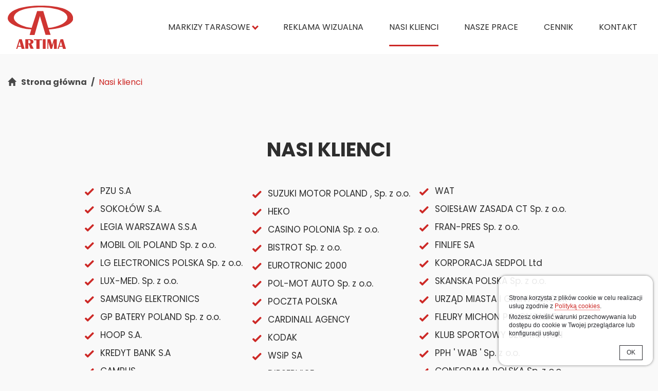

--- FILE ---
content_type: text/html; charset=UTF-8
request_url: https://www.artima.com.pl/nasi_klienci.html
body_size: 2465
content:
<!DOCTYPE html>
<html lang="pl">
<head>
<meta charset="utf-8">
<title>Reklama zewnętrzna, Nasi klienci</title>
<link rel="icon" type="image/png" href="/favicon.png">
<meta name="viewport" content="width=device-width, initial-scale=1.0, user-scalable=yes">
<meta name="robots" content="all" /><link rel="stylesheet" href="/templates/web/css/variables_css.css?v=1.2"><link rel="stylesheet" href="/templates/web/css/home.css?v=1.2"><link rel="stylesheet" href="/lib/showPhoto/showPhoto.css?v=1.2"><link rel="stylesheet" href="/templates/web/css/menu_top.css?v=1.2"><link rel="stylesheet" href="/templates/web/css/pathway.css?v=1.2"><link rel="stylesheet" href="/templates/web/css/links_box.css?v=1.2"><link rel="stylesheet" href="/templates/web/css/stopka.css?v=1.2"><link rel="stylesheet" href="/templates/web/css/cookie_info.css?v=1.2"><link rel="stylesheet" href="/templates/web/css/media.css?v=1.2"><script src="/lib/jquery.js?v=1.2"></script><script src="/lib/touch.js?v=1.2"></script><script src="/lib/showPhoto/showPhoto.js?v=1.2"></script><script src="/templates/web/js/home.js?v=1.2"></script><script src="/js/script.js?v=1.2"></script><script src="/templates/web/js/cookies.js?v=1.2"></script><script src="/templates/web/js/jquery.cookie.min.js?v=1.2"></script></head>
<body>
<div class="wbox"><div class="wrap"><div class="boxScroll"><div class="divScroll"><div class="top_page">
<a href="/"><img src="/templates/web/images/logo.svg" alt="Artima reklama wizualna, Markizy, Tablice reklamowe"/></a>
<div class="divLng"></div>
</div><div class="showBckMenu"></div><div class="menuTop">
    <a class="showMenu" href="#"><span></span></a><div class="inMenu"><ul><li ><a  class="subMenu"  href="/markizy-tarasowe.html"  title="Markizy zalety" >Markizy tarasowe</a><ul><li ><a  class="subMenu"  href="/tarasowe.html"  title="KLASYCZNE" >Klasyczne</a><ul class="mobileMenu" ><li ><a  href="/danubio.html"  title="Danubio" >Danubio</a></li><li ><a  href="/jamaica.html"  title="Jamaica" >Jamaica</a></li><li ><a  href="/cross.html"  title="Markiza Cross" >Cross</a></li></ul></li><li ><a  class="subMenu"  href="/polkaseta.html"  title="Półkaseta" >półkaseta</a><ul class="mobileMenu" ><li ><a  href="/adagio.html"  title="Adagio" >Adagio</a></li><li ><a  href="/palladio.html"  title="Palladio" >Palladio</a></li></ul></li><li ><a  class="subMenu"  href="/kaseta.html"  title="Kaseta" >Kaseta</a><ul class="mobileMenu" ><li ><a  href="/dakar.html"  title="Dakar" >Dakar</a></li></ul></li><li ><a  href="/balkonowe.html"  title="Balkonowe" >Balkonowe</a></li><li ><a  href="/koszowe.html"  title="Koszowe sklepowa" >Koszowe</a></li><li ><a  href="/tunele-wejsciowe.html"  title="tunele wejściowe" >tunele wejściowe</a></li><li ><a  href="/zadaszenia-stale.html"  title="Zadaszenia stałe" >Zadaszenia stałe</a></li><li ><a  href="/pergole.html"  title="Pergole" >Pergole</a></li></ul></li><li  class="runHash" ><a  href="/"  title="Reklama wizualna" >Reklama wizualna</a></li><li  class="sel" ><a  href="/nasi_klienci.html"  title="Nasi klienci" >Nasi klienci</a></li><li ><a  href="/nasze-prace.html"  title="Nasze prace" >Nasze prace</a></li><li ><a  href="/cennik.html"  title="Cennik" >Cennik</a></li><li ><a  href="/kontakt.html"  title="Kontakt" >Kontakt</a></li></ul></div>
    </div></div></div><div class="box_pathway"><div class="div_pathway"><div class="pathway"><a href="/">Strona główna</a><a href="/nasi_klienci.html">Nasi klienci</a></div></div></div><div class="box_content"><div class="div_content"><h1 class="main-title">Nasi klienci</h1>
<div class="clear"></div>
<div class="content-text">

<ul class="column">
<li>PZU S.A</li>
<li>SOKOŁÓW S.A.</li>
<li>LEGIA WARSZAWA S.S.A</li>
<li>MOBIL OIL POLAND Sp. z o.o.</li>
<li>LG ELECTRONICS POLSKA Sp. z o.o.</li>
<li>LUX-MED. Sp. z o.o.</li>
<li>SAMSUNG ELEKTRONICS</li>
<li>GP BATERY POLAND Sp. z o.o.</li>
<li>HOOP S.A.</li>
<li>KREDYT BANK S.A</li>
<li>CAMPUS</li>
<li>EUROCOLOR</li>
<li>OLYMPUS</li>
<li>DAEWOO-FSO</li>
<li>AUTOPARTS DAEWOO - FSO Sp z o.o</li>
<li>ZOCAR</li>
<li>AUCHAN</li>
<li>DEAWOO TOWARZYSTWO UBEZPIECZENIOWE S.A</li>
<li>SALON LAZARTIGUE</li>
<li>SALON BIGUINE</li>
<li>ZUTECH Sp. z o.o.</li>
<li>ZOMIS Sp. z o.o.</li>
<li>SUZUKI MOTOR POLAND , Sp. z o.o.</li>
<li>HEKO</li>
<li>CASINO POLONIA Sp. z o.o.</li>
<li>BISTROT Sp. z o.o.</li>
<li>EUROTRONIC 2000</li>
<li>POL-MOT AUTO Sp. z o.o.</li>
<li>POCZTA POLSKA</li>
<li>CARDINALL AGENCY</li>
<li>KODAK</li>
<li>WSiP SA</li>
<li>DIPSERVICE</li>
<li>RHEINZINK</li>
<li>ORAS OLESNO Sp. z o.o.</li>
<li>EUROPEJSKI FUNDUSZ LEASINGOWY</li>
<li>YORK</li>
<li>KOLMET NIERUCHOMOŚCI Sp. Z o.o</li>
<li>SECURPOL CITY Sp. z o.o.</li>
<li>EKO - GRUPA Sp. z o.o.</li>
<li>AGENCJA OCHRONY CENTUTION</li>
<li>TECH-MED. S.C.</li>
<li>EMG SJ</li>
<li>WAT</li>
<li>SOIESŁAW ZASADA CT Sp. z o.o.</li>
<li>FRAN-PRES Sp. z o.o.</li>
<li>FINLIFE SA</li>
<li>KORPORACJA SEDPOL Ltd</li>
<li>SKANSKA POLSKA Sp. z o.o.</li>
<li>URZĄD MIASTA I GMINY SEROCK</li>
<li>FLEURY MICHON POLONGNE S.A.</li>
<li>KLUB SPORTOWY SZURKOWSKI</li>
<li>PPH ' WAB ' Sp. z o.o.</li>
<li>CONFORAMA POLSKA Sp. z o.o.</li>
<li>AGROLESING Sp. z o.o.</li>
<li>Z.P.T.SZ WITOPLAST</li>
<li>POLSKIE ZAKŁADY OPTYCZNE S.A.</li>
<li>REDCO Sp. z o.o.</li>
<li>ERGON POLAND Sp. z o.o.</li>
<li>WARM-BIS</li>
<li>CMS</li>
<li>AICE POLSKA S.A.</li>
<li>K&amp;K NIERUCHOMOŚCI S.C.</li>
<li>SECCAR Sp. z o.o.</li>
<li>ORCHID RESTAURACJA<br />  </li>
</ul>



<div class="clear"></div>
</div>


</div></div></div><div class="box_foot"><div class="box_contact"><div class="div_contact">
    <div class="address">            03-436 Warszawa<br />ul. 11 Listopada 28
    </div>
    <div class="contact">
        <a href="tel:222990098">22 299 00 98</a>        <a href="tel:602697787">602 697 787</a>        <a href="mailto:artima@artima.com.pl">artima@artima.com.pl</a>    </div>
<div class="menuBottom">
    <ul><li ><a href="/witryny.html"   title="Witryny okienne" >Witryny</a></li><li ><a href="/szyldy.html"   title="Szyldy" >Szyldy</a></li><li ><a href="/tablice.html"   title="Tablice reklamowe" >Tablice</a></li><li ><a href="/banery.html"   title="Banery reklamowe" >Banery</a></li><li ><a href="/litery.html"   title="Litery przestrzenne" >Litery</a></li><li ><a href="/kasetony.html"   title="Kasetony świetlne" >Kasetony</a></li><li ><a href="/pylony.html"   title="Pylony reklamowe" >Pylony</a></li><li ><a href="/billboardy.html"   title="Bilboardy reklamowe" >Billboardy</a></li><li ><a href="/gabloty.html"   title="Gabloty informacyjne" >Gabloty</a></li><li  class="l" ><a href="/tworzenie-stron-www.html"  style="border-right:none;background:none;"   title="Tworzenie stron www" >Tworzenie stron www</a></li></ul></div></div></div><div class="box_stopka"><div class="div_stopka"><div class="menuStopka">
    <ul><li ><a href="/polityka-cookies.html"   title="Polityka cookies" >Polityka cookies</a></li><li  class="l" ><a href="/polityka-prywatnosci.html"  style="border-right:none;background:none;"   title="Polityka prywatności" >Polityka prywatności</a></li></ul></div><div class="stopka">
<div class="bottomStopkaLeft">Artima © www.artima.com.pl</div>
</div></div><script>window.jQuery.cookie || document.write('<script src="/js/cookie.js"><\/script>')</script>
    <script type="text/javascript">
        $.divanteCookies.render({
        	txtCookie : "<p>Strona korzysta z plik\u00f3w cookie w celu realizacji us\u0142ug zgodnie z <a class=\"p_html\" href=\"\/polityka-cookies.html\">Polityk\u0105 cookies<\/a>.<\/p>\r\n<p>Mo\u017cesz okre\u015bli\u0107 warunki przechowywania lub dost\u0119pu do cookie w Twojej przegl\u0105darce lub konfiguracji us\u0142ugi.<\/p>",
        	pos : 'bottom'
        });
    </script></div></div></div>

</body> 
</html>

--- FILE ---
content_type: text/css
request_url: https://www.artima.com.pl/templates/web/css/variables_css.css?v=1.2
body_size: 367
content:

:root {
--g1-color:#cd2926;
--g2-color:#fa625e;
--a-color:#cd2926;
--gfont-color:#2E2E2E;
--gfont1-family:'Poppins', sans-serif;
--gfont2-family:'Open Sans', sans-serif;
--gfont-size:17px;
--h1-color:#2E2E2E;
--h1-size:38px;
--h1a-size:20px;
--h1a-color:#2E2E2E;

/*menu left*/
--menuLeft-color:#2E2E2E;
--menuLeft-colorSel:#cd2926;
--menuLeft-border:#EBEBEB;
--menuLeft-borderBefore:#EBEBEB;
--menuLeft-borderBeforeSel:#cd2926;
--menuLeft-font-size:16px;
--menuLeft-font-weight:400;

/*menu Top*/
--menuTop-color:#2E2E2E;
--menuTop-font-size:16px;
--menuTop-font-weight:400;
--menuTop-sel-color:#cd2926;
--menuTop-sub-color:#2E2E2E;
--menuTop-sub-font-size:18px;
--menuTop-sub-font-weight:400;
--menuTop-sub-sel-color:#cd2926;

/*Tabela cennik*/
--caption-color:#461C20;
--caption-fontSize:24px;
--caption-fontWeight:700;
--th-background:#3D3D3D;
--th-color:#FFFFFF;
--th-padding:12px 10px;
--th-fontSize:15px;
--th-fontWeight:500;
--td-background:#F6F6F6;
--td-color:#333336;
--td-padding:12px 10px;
--td-fontSize:15px;
--td-fontWeight:400;
--td2-background:#F0F0F0;
--td2-color:#333336;
--td2-fontSize:15px;
--td2-fontWeight:400;

/*Forms*/
--g1-forms-color:#576166;
--font-forms-family:'Poppins', sans-serif;
--color-placeholder:#919199;
--font-size-placeholder:16px;
--color-check:#cd2926;
--border-input:#EBEBEB;
--color-input:#2d3436;
--font-family-input:'Poppins', sans-serif;
--font-size-input:16px;
--font-weight-input:400;
--background-submit:#cd2926;
--font-size-submit:15px;
--font-weight-submit:500;
--font-family-req:verdana;
--font-family-size-req:18px;
--font-weight-req:18px;
--color-req:#FF0000;
--color-error:#FF0000;
--font-forms-size-error:14px;
--font-forms-weight-error:500;

}


--- FILE ---
content_type: text/css
request_url: https://www.artima.com.pl/templates/web/css/home.css?v=1.2
body_size: 3072
content:
*{margin:0px;padding:0px;}
img{border:none;vertical-align:top;}
html{margin:0px;padding:0px;height: 100%}
body{margin:0px;padding:0px;height:100%;color:var(--gfont-color);font-size:var(--gfont-size);font-family:var(--gfont1-family);background-color: #F9F9F9}

a{color:var(--a-color);text-decoration:none;outline-style:none;}

h1.main-title{font-size:var(--h1-size);margin:0px 0px 35px 0px;color:var(--h1a-color);font-weight:700;padding:0px;text-align: center;text-transform: uppercase}
h1.main-title span{display:block;font-size:var(--h1a-size);font-weight: 300}

.divTitle{
font-size:30px;margin:0px 0px 35px 0px;color:#2E2E2E;font-weight:700;padding:0px;text-align: center;text-transform: uppercase
}
.divTitle span{display:block;font-size:20px;font-weight: 300}

div.clear{clear:both;margin:0px;padding:0px;height:0px;min-height:0px;border:none;width:100%;}
.wr{clear:both;}
#wbox{}

.tytul1{color:var(--g1-color);}
.tytul2{color:var(--g2-color);}
.tytul3{color:var(--g3-color);}
.tytul4{color:var(--g4-color);}

.googleMaps{float:right;}
.googleMaps .infoMaps{line-height:normal;}
.googleMaps img{background:none;border:none;box-shadow:none;-webkit-box-shadow:none;filter:none; }

.pYouTube{display:block;height:0;overflow:hidden;padding-bottom:56.25%;padding-top:35px;position:relative;}
.pYouTube iframe{height:100%;left:0;position:absolute;top:0;width:100%;}

.p_pdf{background:url("/icon/pdf.png") no-repeat scroll 0 0 transparent;display:inline-block;margin:0px 0px 0px 20px;padding:0px 0px 0px 50px;text-decoration:none;background-size:40px auto;vertical-align:middle;height:40px;}
.p_doc{background:url("/icon/doc.png") no-repeat scroll 0 0 transparent;display:inline-block;margin:0px 0px 0px 20px;padding:0px 0px 0px 50px;text-decoration:none;background-size:40px auto;vertical-align:middle;height:40px;}
.p_docx{background:url("/icon/doc.png") no-repeat scroll 0 0 transparent;display:inline-block;margin:0px 0px 0px 20px;padding:0px 0px 0px 50px;text-decoration:none;background-size:40px auto;vertical-align:middle;height:40px;}
.p_ppt{background:url("/icon/ppt.png") no-repeat scroll 0 0 transparent;display:inline-block;margin:0px 0px 0px 20px;padding:0px 0px 0px 50px;text-decoration:none;background-size:40px auto;vertical-align:middle;height:40px;}
.p_pptx{background:url("/icon/ppt.png") no-repeat scroll 0 0 transparent;display:inline-block;margin:0px 0px 0px 20px;padding:0px 0px 0px 50px;text-decoration:none;background-size:40px auto;vertical-align:middle;height:40px;}
.p_xls{background:url("/icon/xls.png") no-repeat scroll 0 0 transparent;display:inline-block;margin:0px 0px 0px 20px;padding:0px 0px 0px 50px;text-decoration:none;background-size:40px auto;vertical-align:middle;height:40px;}
.p_xlsx{background:url("/icon/xls.png") no-repeat scroll 0 0 transparent;display:inline-block;margin:0px 0px 0px 20px;padding:0px 0px 0px 50px;text-decoration:none;background-size:40px auto;vertical-align:middle;height:40px;}

.divLng{position:absolute;top:50%;right:15px;margin-top:-17px;}
.divLng ul{list-style:none;display:flex;flex-direction:column;}
.divLng li{order:2;display:none;cursor:pointer;z-index:5;margin-bottom:2px;padding:0px;}
.divLng li.sel{order:1;color:#767c7f;display:block;z-index:6;background-color:#FFFFFF;}
.divLng li a{display:block;text-transform:uppercase;width:35px;height:35px;text-align:center;background-color:#2d343d;color:#FFFFFF;font-size:13px;font-weight:bold;line-height:32px;position:relative;transition:all 0.5s ease-out 0s;}
.divLng li.sel a:after{content:"";position:absolute;width:4px;height:4px;border-right:1px solid #FFFFFF;border-bottom:1px solid #FFFFFF;bottom:4px;right:3px;}
.divLng li.sel a, .divLng li a:hover{background-color:var(--g1-color);transition:all 0.5s ease-out 0s;}
.divLng li.langAnim{display:block;}
.animatedLang{animation-duration:1s;animation-fill-mode:both;}
@keyframes fadeInDownMenu{0%{opacity:0;transform:translate3d(0,-100%,0);}
100%{opacity:1;transform:none;}
}
.fadeInDownMenu{animation-name:fadeInDownMenu;}
@keyframes fadeOutUpMenu{0%{opacity:1;}
100%{opacity:0;transform:translate3d(0,-100%,0);}
}
.fadeOutUpMenu{animation-name:fadeOutUpMenu;}

.pageNavig{padding:10px 0px 0px 0px;clear:both;text-align:center;margin:30px 0px 0px 0px;}
.pageNavig .n,.pageNavig .p,.pageNavig .an,.pageNavig .ap{font-size:0px;position: relative}
.pageNavig span,.pageNavig a,.pageNavig b{width:32px;height:32px;display:inline-block;vertical-align:middle;border:1px solid #E5E9F1;border-radius:4px;line-height:29px;box-sizing:border-box;position:relative;}
.pageNavig a,.pageNavig b{font-size:18px;font-weight:400;margin:0px 3px;}
.pageNavig a{color:var(--g1-color);transition:all 0.5s ease-out 0s;}
.pageNavig b{background-color:var(--g1-color);color:#FFFFFF;border:1px solid var(--g1-color);}
.pageNavig .n,.pageNavig .an{margin-right:23px;}
.pageNavig .n:after,.pageNavig .an:after,.pageNavig .p:after,.pageNavig .ap:after{content:"";display:inline-block;position:absolute;top:0px;left:0px;width: 10px;height: 10px;border-style: solid;border-color: var(--g1-color);border-width: 3px 0px 0px 3px;transform: rotate(-45deg);right: -5px;bottom: 0px;margin: auto;transition:all 0.5s ease-out 0s;}
.pageNavig a:hover{background-color:var(--g1-color);color:#FFFFFF;border-color:var(--g1-color);}
.pageNavig .n,.pageNavig .p{filter:grayscale(100%);opacity:0.5;}
.pageNavig .n:after,.pageNavig .p:after{filter:grayscale(100%);opacity:0.5;}
.pageNavig .p:after,.pageNavig .ap:after{transform: rotate(135deg);right: auto;left: 5px}
.pageNavig .p,.pageNavig .ap{margin-left:23px;}
.pageNavig .ap:hover:after,.pageNavig .an:hover:after{filter:brightness(0) invert(100%);}

.scrollDown{position:fixed;right:10px;bottom:10px;width:64px;height:64px;background:url('../images/scrollup.png') 0px 0px no-repeat;text-decoration:none;opacity:0.3;display:none;z-index:100;}

select{color:var(--gfont-color);padding:12px 10px;font-family:var(--font-family-input);font-size:var(--font-size-input);font-weight:var(--font-weight-input);box-sizing:border-box;border:1px solid var(--border-input);outline:none;border-radius:6px;}
span.wrapSelect select, span.select select{padding-right:40px;width:100%;-webkit-appearance:none;-moz-appearance:none;appearance:none;border:none;}
span.wrapSelect, span.select{display:block;box-sizing:border-box;box-shadow:0 0 0 1px var(--border-input);border-radius:6px;position:relative;background-repeat:no-repeat;background-size:0 0;background-position:-200px -200px;}
span.wrapSelect::after, span.select::after{content:"\e114";font-family:'Glyphicons Halflings';font-style:normal;font-weight:400;border-left:1px solid var(--border-input);position:absolute;width:40px;top:0;right:0;bottom:0;pointer-events:none;text-align:center;display:flex;align-items:center;justify-content:center;color:var(--border-input);}
span.wrapSelect:focus-within{box-shadow:0 0 0 2px var(--border-input);}
span.wrapSelect:focus-within::after{color:#ccc;}
label.checkbox, label.radio{position:relative;z-index:0;display:inline-block;}
label.checkbox>input, label.radio>input{opacity:0;position:absolute;z-index:0;}
label.checkbox span, label.radio span{position:relative;z-index:0;display:flex;}
label.checkbox span::before{content:'';display:inline-block;width:20px;height:20px;border:1px solid var(--color-check);background-color:#fff;vertical-align:middle;margin-right:10px;border-radius:6px;flex:0 0 20px;}
label.checkbox span::after{display:none;content:'';position:absolute;left:7px;top:3px;width:8px;height:15px;box-sizing:border-box;transform:rotate(45deg);border-style:solid;border-width:3px;border-color:transparent var(--color-check) var(--color-check) transparent;border-radius:3px;}
label.radio span::before{content:'';display:inline-block;width:20px;height:20px;border:1px solid var(--color-check);background-color:#fff;vertical-align:middle;margin-right:15px;border-radius:50%;flex:0 0 20px;}
label.radio span::after{display:none;content:'';position:absolute;left:5px;bottom:0;top:0;width:12px;height:12px;box-sizing:border-box;border-radius:50%;background-color:var(--color-check);margin:auto;}
label.checkbox input[type="checkbox"]:checked+span::after, label.radio input[type="checkbox"]:checked+span::after{display:block;}
label.checkbox input[type="checkbox"]:checked + span::after,label.radio input[type="radio"]:checked + span::after{display:block;}
input[type="text"], input[type="email"], input[type="search"], input[type="password"]{padding:12px 10px;box-sizing:border-box;border:1px solid var(--border-input);outline:none;color:var(--color-input);font-family:var(--font-family-input);font-size:var(--font-size-input);font-weight:var(--font-weight-input);border-radius:6px;}
textarea{padding:12px 10px;box-sizing:border-box;border:1px solid var(--border-input);height:90px;outline:none;overflow:auto;resize:vertical;color:var(--color-input);font-family:var(--font-family-input);font-size:var(--font-size-input);}
input[type="text"].err, input[type="email"].err, input[type="search"].err, input[type="password"].err, textarea.err, select.err{border-color:var(--color-error)}
.err input[type="text"], .err input[type="password"], .err input[type="search"], .err input[type="email"], .err textarea, .err select{border-color:var(--color-error);}
div.fieldItem input[type="text"], div.fieldItem input[type="email"], div.fieldItem input[type="search"], div.fieldItem input[type="password"], div.fieldItem textarea{width:100%;}
div.fieldItem[data-placeholder]{position:relative;z-index:0;}
div.fieldItem[data-placeholder]::placeholder{opacity:0;color:var(--color-placeholder);}
div.fieldItem[data-placeholder]::before{content:attr(data-placeholder);position:absolute;z-index:1;font-size:var(--font-size-placeholder);transform:translateY(17px);background-color:#fff;left:6px;top:-6px;color:var(--color-placeholder);padding:0 5px;pointer-events:none;transition:font-size .2s,transform .2s,color .2s;font-weight:var(--font-weight-input)}
div.fieldItem[data-placeholder].on::before, div.fieldItem[data-placeholder]:focus-within::before{font-size:11px;transform:translateY(0);color:var(--border-input);}
div.fieldItem.on input[type="text"], div.fieldItem.on input[type="email"], div.fieldItem.on input[type="search"], div.fieldItem.on input[type="password"], div.fieldItem.on textarea{box-shadow:0 0 0 1px var(--border-input);}
div.fieldItem.on span.select{box-shadow:0 0 0 2px var(--border-input);}
div.fieldWrap{border:1px solid var(--border-input);border-radius:6px;}
div.fieldWrap:focus-within{box-shadow:0 0 0 1px var(--border-input);}
input[type="submit"], button[type="submit"], button[type="button"]{display:inline-block;transition:all 0.5s ease;background-color:var(--background-submit);border:1px solid var(--background-submit);color:#fff;font-family:var(--font-weight-submit);font-size:var(--font-family-input);padding:12px 27px;border-radius:4px;font-weight:var(--font-weight-submit);cursor:pointer;outline:none;}
input[type="submit"]:hover, button[type="submit"]:hover, button[type="button"]:hover{color:var(--background-submit);background-color:#fff;}

.pTable{overflow:auto;width:100%;position: relative;z-index: 0;}

.wbox{
height: 100%;
display: grid;
grid-template-rows: 1fr auto;
grid-template-columns: 100%;
}

.box_content{
padding: 50px 0px;
}
.div_content{
width: 1000px;
margin: 0px auto;
max-width: 100%;
box-sizing: border-box;
padding: 0px 15px;
box-sizing: border-box;
}

.box_content.box_content2{
padding: 0px;
}
.div_content.div_content2{
width: 1700px;
}

.content-text p.text_ramka {
box-sizing: border-box;
padding: 20px 0px 20px 50px;
font-size: 24px;
border-left: 6px solid var(--g1-color);
margin-top: 20px;
}

@font-face{font-family:'Material Icons';font-style:normal;font-weight:400;src:url("/lib/fonts-icon-google/MaterialIcons-Regular.eot");src:local('Material Icons'), local('MaterialIcons-Regular'), url("/lib/fonts-icon-google/MaterialIcons-Regular.woff2") format('woff2'), url("/lib/fonts-icon-google/MaterialIcons-Regular.woff") format('woff'), url("/lib/fonts-icon-google/MaterialIcons-Regular.ttf") format('truetype');}
.material-icons{font-family:'Material Icons';font-weight:normal;font-style:normal;font-size:24px;display:inline-block;line-height:1;text-transform:none;letter-spacing:normal;word-wrap:normal;white-space:nowrap;direction:ltr;-webkit-font-smoothing:antialiased;text-rendering:optimizeLegibility;-moz-osx-font-smoothing:grayscale;font-feature-settings:'liga';}
@font-face{font-family:'Material Icons Outlined';font-style:normal;font-weight:400;src:url("/lib/fonts-icon-google/MaterialIconsOutlined-Regular.woff2") format('woff2');}
.material-icons-outlined{font-family:'Material Icons Outlined';font-weight:normal;font-style:normal;font-size:24px;line-height:1;letter-spacing:normal;text-transform:none;display:inline-block;white-space:nowrap;word-wrap:normal;direction:ltr;-moz-font-feature-settings:'liga';-moz-osx-font-smoothing:grayscale;}



@font-face{font-family:'Poppins';font-style:normal;font-weight:100;src:local(''), url('../fonts/poppins-v15-latin-ext_latin-100.woff2') format('woff2'),url('../fonts/poppins-v15-latin-ext_latin-100.woff') format('woff'); }
@font-face{font-family:'Poppins';font-style:italic;font-weight:100;src:local(''), url('../fonts/poppins-v15-latin-ext_latin-100italic.woff2') format('woff2'),url('../fonts/poppins-v15-latin-ext_latin-100italic.woff') format('woff'); }
@font-face{font-family:'Poppins';font-style:normal;font-weight:200;src:local(''), url('../fonts/poppins-v15-latin-ext_latin-200.woff2') format('woff2'),url('../fonts/poppins-v15-latin-ext_latin-200.woff') format('woff'); }
@font-face{font-family:'Poppins';font-style:italic;font-weight:200;src:local(''), url('../fonts/poppins-v15-latin-ext_latin-200italic.woff2') format('woff2'),url('../fonts/poppins-v15-latin-ext_latin-200italic.woff') format('woff'); }
@font-face{font-family:'Poppins';font-style:normal;font-weight:300;src:local(''), url('../fonts/poppins-v15-latin-ext_latin-300.woff2') format('woff2'),url('../fonts/poppins-v15-latin-ext_latin-300.woff') format('woff'); }
@font-face{font-family:'Poppins';font-style:italic;font-weight:300;src:local(''), url('../fonts/poppins-v15-latin-ext_latin-300italic.woff2') format('woff2'),url('../fonts/poppins-v15-latin-ext_latin-300italic.woff') format('woff'); }
@font-face{font-family:'Poppins';font-style:normal;font-weight:400;src:local(''), url('../fonts/poppins-v15-latin-ext_latin-regular.woff2') format('woff2'),url('../fonts/poppins-v15-latin-ext_latin-regular.woff') format('woff'); }
@font-face{font-family:'Poppins';font-style:italic;font-weight:400;src:local(''), url('../fonts/poppins-v15-latin-ext_latin-italic.woff2') format('woff2'),url('../fonts/poppins-v15-latin-ext_latin-italic.woff') format('woff'); }
@font-face{font-family:'Poppins';font-style:normal;font-weight:500;src:local(''), url('../fonts/poppins-v15-latin-ext_latin-500.woff2') format('woff2'),url('../fonts/poppins-v15-latin-ext_latin-500.woff') format('woff'); }
@font-face{font-family:'Poppins';font-style:italic;font-weight:500;src:local(''), url('../fonts/poppins-v15-latin-ext_latin-500italic.woff2') format('woff2'),url('../fonts/poppins-v15-latin-ext_latin-500italic.woff') format('woff'); }
@font-face{font-family:'Poppins';font-style:normal;font-weight:600;src:local(''), url('../fonts/poppins-v15-latin-ext_latin-600.woff2') format('woff2'),url('../fonts/poppins-v15-latin-ext_latin-600.woff') format('woff'); }
@font-face{font-family:'Poppins';font-style:italic;font-weight:600;src:local(''), url('../fonts/poppins-v15-latin-ext_latin-600italic.woff2') format('woff2'),url('../fonts/poppins-v15-latin-ext_latin-600italic.woff') format('woff'); }
@font-face{font-family:'Poppins';font-style:normal;font-weight:700;src:local(''), url('../fonts/poppins-v15-latin-ext_latin-700.woff2') format('woff2'),url('../fonts/poppins-v15-latin-ext_latin-700.woff') format('woff'); }
@font-face{font-family:'Poppins';font-style:italic;font-weight:700;src:local(''), url('../fonts/poppins-v15-latin-ext_latin-700italic.woff2') format('woff2'),url('../fonts/poppins-v15-latin-ext_latin-700italic.woff') format('woff'); }
@font-face{font-family:'Poppins';font-style:normal;font-weight:800;src:local(''), url('../fonts/poppins-v15-latin-ext_latin-800.woff2') format('woff2'),url('../fonts/poppins-v15-latin-ext_latin-800.woff') format('woff'); }
@font-face{font-family:'Poppins';font-style:italic;font-weight:800;src:local(''), url('../fonts/poppins-v15-latin-ext_latin-800italic.woff2') format('woff2'),url('../fonts/poppins-v15-latin-ext_latin-800italic.woff') format('woff'); }
@font-face{font-family:'Poppins';font-style:normal;font-weight:900;src:local(''), url('../fonts/poppins-v15-latin-ext_latin-900.woff2') format('woff2'),url('../fonts/poppins-v15-latin-ext_latin-900.woff') format('woff'); }
@font-face{font-family:'Poppins';font-style:italic;font-weight:900;src:local(''), url('../fonts/poppins-v15-latin-ext_latin-900italic.woff2') format('woff2'),url('../fonts/poppins-v15-latin-ext_latin-900italic.woff') format('woff'); }
@font-face{font-family:'Open Sans';font-style:normal;font-weight:300;src:local(''), url('../fonts/open-sans-v18-latin-ext_latin-300.woff2') format('woff2'),url('../fonts/open-sans-v18-latin-ext_latin-300.woff') format('woff'); }
@font-face{font-family:'Open Sans';font-style:italic;font-weight:300;src:local(''), url('../fonts/open-sans-v18-latin-ext_latin-300italic.woff2') format('woff2'),url('../fonts/open-sans-v18-latin-ext_latin-300italic.woff') format('woff'); }
@font-face{font-family:'Open Sans';font-style:normal;font-weight:400;src:local(''), url('../fonts/open-sans-v18-latin-ext_latin-regular.woff2') format('woff2'),url('../fonts/open-sans-v18-latin-ext_latin-regular.woff') format('woff'); }
@font-face{font-family:'Open Sans';font-style:italic;font-weight:400;src:local(''), url('../fonts/open-sans-v18-latin-ext_latin-italic.woff2') format('woff2'),url('../fonts/open-sans-v18-latin-ext_latin-italic.woff') format('woff'); }
@font-face{font-family:'Open Sans';font-style:normal;font-weight:600;src:local(''), url('../fonts/open-sans-v18-latin-ext_latin-600.woff2') format('woff2'),url('../fonts/open-sans-v18-latin-ext_latin-600.woff') format('woff'); }
@font-face{font-family:'Open Sans';font-style:italic;font-weight:600;src:local(''), url('../fonts/open-sans-v18-latin-ext_latin-600italic.woff2') format('woff2'),url('../fonts/open-sans-v18-latin-ext_latin-600italic.woff') format('woff'); }
@font-face{font-family:'Open Sans';font-style:normal;font-weight:700;src:local(''), url('../fonts/open-sans-v18-latin-ext_latin-700.woff2') format('woff2'),url('../fonts/open-sans-v18-latin-ext_latin-700.woff') format('woff'); }
@font-face{font-family:'Open Sans';font-style:italic;font-weight:700;src:local(''), url('../fonts/open-sans-v18-latin-ext_latin-700italic.woff2') format('woff2'),url('../fonts/open-sans-v18-latin-ext_latin-700italic.woff') format('woff'); }
@font-face{font-family:'Open Sans';font-style:normal;font-weight:800;src:local(''), url('../fonts/open-sans-v18-latin-ext_latin-800.woff2') format('woff2'),url('../fonts/open-sans-v18-latin-ext_latin-800.woff') format('woff'); }
@font-face{font-family:'Open Sans';font-style:italic;font-weight:800;src:local(''), url('../fonts/open-sans-v18-latin-ext_latin-800italic.woff2') format('woff2'),url('../fonts/open-sans-v18-latin-ext_latin-800italic.woff') format('woff'); }

--- FILE ---
content_type: text/css
request_url: https://www.artima.com.pl/templates/web/css/menu_top.css?v=1.2
body_size: 1826
content:
.boxScroll{position: sticky;top:0px;width: 100%;z-index: 50;background-color: #FFFFFF}
.boxScroll.scrollUp{transition: all 0.5s ease-out 0s;}
.boxScroll.scrollUp.scrolShow{top:0px}
.hfix .boxScroll{box-shadow: 0px 0px 10px 0px rgba(0,0,0,0.2)}
.divScroll{display: flex;max-width: 100%;align-items: center;justify-content: space-between;width: 1340px;margin: 0px auto;align-items: center;padding: 5px 15px 5px 15px;box-sizing: border-box;}


.box_top{border-bottom:1px solid #E6E6E6;}
.div_top{width:1260px;max-width:100%;box-sizing:border-box;margin:0px auto;padding:10px 15px;display:flex;justify-content:space-between;align-items:center;}
.showBckMenu{display:block;height:0px;width:100%;position:fixed;top:0px;right:0px;background-color:rgba(0,0,0,0.5);z-index:999;transition:all 0.5s ease-out 0.3s;}
.showBckMenu.showBg{display:block;height:calc(100vh);transition:height 0.5s ease-out 0s;}
.top_page img{height:84px;width:auto;transition:all 0.5s ease-out 0s;}
.box_top_menu{background-color:#FFFFFF;position:sticky;top:0px;width:100%;left:0px;z-index:50;transition:all 0.5s ease-out 0s;border-bottom:1px solid #E6E6E6;}
.hfix .box_top_menu{}
.div_top_menu{width:1260px;max-width:100%;margin:0px auto;box-sizing:border-box;display:flex;padding:15px 15px 0px 15px;justify-content:space-between;left:0px;right:0px;align-items:center;transition:all 0.5s ease-out 0s;}
.hfix .div_top_menu{}
body{transition:all 0.5s ease-out 0s;}
.box_menu{background-color:#FFFFFF;transition:all 0.5s ease-out 0s;}
.box_menu:after{content:"";display:block;clear:both;}
.menuTop{text-align:center;box-sizing:border-box;max-width:100%;position:relative;padding:0px 0px 0px 0px;transition:all 0.5s ease-out 0s;}
.menuTop:after{content:"";display:block;clear:both;}
.menuTop ul{list-style:none;}
.menuTop ul.mobMenu{display:none;}
.menuTop ul li.roll{display:none;}
.menuTop ul.mobileMenu{display:none;}
.menuTop>.inMenu>ul{margin:0px 0px 0px 0px;display:table;float:right;}
.menuTop>.inMenu>ul>li{position:relative;z-index:50;display:table-cell;vertical-align:middle;padding:10px 25px;text-align:center;}

.menuTop>.inMenu>ul>li.liMore{position:static;}
.menuTop>.inMenu>ul>li:first-child{padding-left:0px;}
.menuTop>.inMenu>ul>li>a{color:var(--menuTop-color);display:block;font-size:var(--menuTop-font-size);padding:25px 0px;position:relative;height:100%;vertical-align:middle;width:100%;box-sizing:border-box;transition:all 0.5s ease-out 0s;font-weight:var(--menuTop-font-weight);text-transform: uppercase}

.menuTop>.inMenu>ul>li>a.icon{background-repeat:no-repeat;background-position:0% 50%;background-size:auto 70%;padding-left:40px;}
.menuTop>.inMenu>ul>li>a.subMenu:after{content:'';display:inline-block;width:6px;height:6px;border-style:solid;border-color:var(--menuTop-sel-color);border-width:0px 3px 3px 0px;transform:rotate(45deg);margin-left:5px;margin-bottom:2px;transition:all 0.5s ease-out 0s;}
.menuTop>.inMenu>ul>li.sel>a, .menuTop>.inMenu>ul>li:hover>a{/*color:#FFFFFF;background-color:var(--menuTop-sel-color);;*/}
.menuTop>.inMenu>ul>li.sel>a.subMenu:after, .menuTop>.inMenu>ul>li:hover>a.subMenu:after{}


.menuTop>.inMenu>ul>li>a:before{
content: "";
display: block;
width: 0%;
height: 3px;
position: absolute;
bottom: 0px;
left: 0px;
right: 0px;
background-color: var(--menuTop-sel-color);
border-radius: 12px;
transition: 0.5s ease-out 0s;
margin: auto;
}
.menuTop>.inMenu>ul>li.sel>a:before,.menuTop>.inMenu>ul>li:hover>a:before{
width: 100%;
}

.menuTop>.inMenu>ul>li>ul{left:0;position:absolute;top:120%;width:350px;z-index:51;text-align:left;padding:0px 10px;transition:all 0.5s ease-out 0s;right:0px;margin:0px auto;background-color:#FFFFFF;max-height:50vh;opacity:0;visibility:hidden;overflow:auto;box-sizing:border-box;border-radius:4px;}
.menuTop>.inMenu>ul>li>ul.ulMore{width:100%;}
.menuTop>.inMenu>ul>li>ul.ulMore li{display:inline-block;width:33.333%;}
.menuTop ul li:hover ul{opacity:1;visibility:visible;transition:all 0.5s ease-out 0s;top:96%;}
.menuTop>.inMenu>ul>li>ul>li{padding:4px 0px;position:relative;box-sizing:border-box;border-bottom:1px solid #EBEBEB;}
.menuTop>.inMenu>ul>li>ul>li>a{display:block;color:var(--menuTop-sub-color);font-size:var(--menuTop-sub-font-size);transition:all 0.5s ease-out 0s;position:relative;padding:9px 18px;font-weight:var(--menuTop-sub-font-weight);box-sizing:border-box;}
.menuTop>.inMenu>ul>li>ul>li>a:before{content:"";width:2px;height:100%;background-color:#EBEBEB;left:0px;bottom:0px;top:0px;transition:all 0.5s ease-out 0s;position:absolute;}
.menuTop>.inMenu>ul>li>ul>li>a:after{content:"";width:2px;height:0px;background-color:var(--menuTop-sub-sel-color);left:0px;bottom:0px;top:0px;transition:all 0.5s ease-out 0s;position:absolute;margin:auto;}
.menuTop>.inMenu>ul>li>ul>li.sel>a:after, .menuTop>.inMenu>ul>li>ul>li:hover>a:after{height:100%;}
.menuTop>.inMenu>ul>li>ul>li.sel>a, .menuTop>.inMenu>ul>li>ul>li:hover>a{color:var(--menuTop-sub-sel-color);}
.menuTop>.inMenu>ul>li>ul>li ul{padding-left:20px;}
.menuTop>.inMenu>ul>li>ul>li ul li{}
.menuTop>.inMenu>ul>li>ul>li ul li a{padding:15px 5px 15px 30px;display:block;color:#2B343B;}
.menuTop>.inMenu>ul>li>ul>li ul li.sel a, .menuTop>.inMenu>ul>li>ul>li ul li a:hover{color:var(--menuTop-sel-color);}
div.menuTop > a.showMenu{vertical-align:middle;width:35px;height:22px;padding:0px 0px 0px 0px;position:relative;z-index:100;background-color:transparent;border:none;outline-style:none;display:none;}
div.menuTop > a.showMenu > span{float:right;width:100%;height:4px;z-index:100;right:0px;background-color:#000000;transition:all 0.1s ease-out 0.3s;border-radius:9px;}
div.menuTop > a.showMenu > span:before,div.menuTop > a.showMenu > span:after{content:"";position:absolute;width:100%;height:4px;background-color:var(--menuTop-sel-color);right:0px;transition:top 0.3s ease-out 0.3s, bottom 0.3s ease-out 0.3s, transform 0.3s ease-out 0s;border-radius:9px;}
div.menuTop>a.selShow > span:before,div.menuTop>a.selShow > span:after{transition:top 0.3s ease-out 0s, bottom 0.3s ease-out 0s, transform 0.3s ease-out 0.3s;}
div.menuTop > a.showMenu > span:before{top:0px;}
div.menuTop > a.showMenu > span:after{bottom:0px;}
div.menuTop>a.selShow > span{height:0px;}
div.menuTop>a.selShow > span:before,div.menuTop>a.selShow > span:after{}
div.menuTop>a.selShow > span:before{transform:rotate(-45deg);top:9px}
div.menuTop>a.selShow > span:after{transform:rotate(45deg);bottom:9px}
@media screen and (max-width:1200px){.menuTop > .inMenu > ul > li{padding:10px 15px;}
}
@media screen and (max-width:1100px){.div_top{padding-right:100px}
.menuTop{z-index:999999;position: static}
.hfix .menuTop, .menuTop{padding:0px;margin:0px;}
.menuTop ul.mobileMenu{display:block;}
div.menuTop > a.showMenu{display:flex;position:absolute;top:20px;right:20px;align-items:center;}
.menuTop>.inMenu{transition:max-height 0.5s ease-out 0s;box-sizing:border-box;max-height:0px;padding:0px;z-index:200;display:block;background-color:#FFFFFF;position:fixed;right:0;left:0px;top:61px;bottom:0;overflow:auto;padding:0px 15px}
.menuTop>.inMenu.show{display:block;max-height:calc(100vh - 70px)}
.menuTop>.inMenu>ul{display:block;float:none}
.menuTop>.inMenu>ul>li>ul{display:block;visibility:visible;opacity:1;position:static;width:100%;border:none;box-shadow:none;}
.menuTop>.inMenu>ul>li{display:block;height:auto;padding:0px;}
.menuTop>.inMenu>ul>li.sel>a, .menuTop>.inMenu>ul>li:hover>a{}
.menuTop>.inMenu>ul>li>ul>li>a{background-color:transparent;}
.menuTop>.inMenu>ul>li>ul>li{margin:0px;padding:0px;background-color:transparent;}
.menuTop>.inMenu>ul>li>ul>li.sel>a, .menuTop>.inMenu>ul>li>ul>li:hover>a{}
.menuTop>.inMenu>ul>li:first-child > a{border:none;}
.menuTop>.inMenu>ul>li>ul>li:first-child > a .textMenu{border-top:1px solid #e3e3e3;}
.menuTop>.inMenu>ul>li>ul>li ul li a{padding-left:10px;}
.menuTop>.inMenu>ul>li>ul>li ul{padding-left:15px;}
.menuTop>.inMenu>ul>li::after{display:none;}
.menuTop>.inMenu>ul>li>ul>li>a{padding:10px 5px 10px 10px;}
.box_top_menu .box_menu{display:flex;justify-content:space-between;align-items:center;width:50%;}
.box_menu::after{display:none;}
.hfix .top_page img, .top_page img{height:50px;margin-top:0px;}
.hfix .box_top_menu, .box_top_menu, .box_top_menu, .box_top_menu{z-index:100;width:100%;top:0px;left:0px;transition:all 0.5s ease-out 0s;border:none}
.hfix .div_top_menu, .div_top_menu{padding:0px;}
.box_top{position:sticky;top:0px;z-index:50;background-color:#FFFFFF}
.social a.tel{font-size:0px}
.social a.tel::before{margin:0px}
.menuTop>.inMenu>ul>li>a::before{display:none}
.menuTop>.inMenu>ul>li>ul.ulMore li{width:100%}
}
@media screen and (max-width:1100px){div.menuTop{z-index:999999;}
.menuTop .inMenu ul{display:block;float:none}
.menuTop > .inMenu > ul > li > ul{position:static;width:100%;opacity:1;visibility:visible;max-height:unset;box-shadow:unset;padding-left:30px;box-sizing:border-box}
.menuTop > .inMenu > ul > li > ul > li{display:block}
.menuTop > .inMenu > ul > li{display:block;text-align:left}
.menuTop > .inMenu > ul > li > a{display:flex;justify-content:flex-start;align-items:center;padding: 10px 0px}
}
@media screen and (max-width:410px){.div_top{padding-right:65px;}
}

--- FILE ---
content_type: text/css
request_url: https://www.artima.com.pl/templates/web/css/pathway.css?v=1.2
body_size: 116
content:
.pathway{}
.pathway{box-sizing:border-box;max-width:100%;width:1280px;margin:0px auto;padding:20px 0px;}
.pathway{}
.pathway a{display:inline-block;vertical-align:middle;color:#484848;font-size:16px;}
.pathway span{display:inline-block;vertical-align:middle;color:#484848;font-size:16px;}
.pathway a:after{content:"/";display:inline-block;vertical-align:top;line-height:1;margin:0px 8px;vertical-align: middle}
.pathway a:first-child{font-weight:700;}
.pathway a:first-child:before{
content:"\e021";display:inline-block;vertical-align:middle;margin-right:10px;
font-family: 'Glyphicons Halflings';
font-style: normal;
font-weight: 400;
line-height: 1;
}
.pathway a:last-child{color:var(--g1-color);}
.pathway a:last-child:after{display:none;}
@media screen and (max-width:1280px){.div_pathway{padding:20px 15px}
}

--- FILE ---
content_type: text/css
request_url: https://www.artima.com.pl/templates/web/css/links_box.css?v=1.2
body_size: 1175
content:
.div_content:after{content:"";display:block;clear:both;}
a.kotwica{display:block;}
.contentMenu{width:calc(100% - 325px);float:right;box-sizing:border-box;min-height:230px;}
.content-text{padding:0px;box-sizing:border-box;}
.content-text:after{content:"";display:block;clear:both;}
.content-text.contentMenu{padding: 0px 30px}
.content-text p{margin:0px 0px 10px 0px;line-height:1.7em;}
.content-text ul li {
background: url('../images/pkt.png') 0px 12px no-repeat;
padding: 5px 0px 5px 30px;
line-height: 1.5em;
}
/*.content-text ul li:before{content: "";display: inline-block;width: 12px;height: 12px;background-color: var(--g1-color);flex: 0 0 12px;margin: 10px 15px 0px 0px;border-radius: 50%;}*/
.content-text ul.column{
column-count: 3;
}
.content-text ul>li>ul>li {
background-size: 15px auto;
padding-left: 22px;
}
.content-text ul>li>ul>li>ul>li {
background-size: 12px auto;
padding-left: 18px;
}

.content-text ol ul li {
background: url('../images/pkt.png') 0px 12px no-repeat;
padding: 5px 0px 5px 30px;
line-height: 1.5em;
}

.content-text ul{list-style:none;margin:0px 0px 0px 10px;overflow:hidden;}
.content-text ol{margin:0px 0px 0px 30px;}
.content-text ol li{padding:5px 0px 5px 0px;line-height:1.5em;background:none;}
.content-text img{vertical-align:top;max-width:100%;height:auto;}
.content-text img.no_border{border:none;padding:0px;background-color:transparent;vertical-align:top;}
.content-text iframe{max-width:100%;}
.content-text hr{border:none;border-bottom:1px dotted #CDCDCD;height:1px;}
.content-text h1{font-weight:normal;font-size:24px;color:#000000;}
.content-text h2{color:#000000;font-size:18px;}
.content-text h3{color:#000000;font-size:16px;}
.content-text h4{color:#000000;font-size:14px;}
.content-text table.responsive{table-layout:fixed;}
.googleMaps{float:right;max-width:100%;}
.googleMaps .infoMaps{line-height:auto;}
.googleMaps img{background:none;border:none;box-shadow:none;-webkit-box-shadow:none;filter:none;max-width:none;}
.rowBox{box-sizing:border-box;display:flex;width:100%;max-width:100%;justify-content:space-between;}


.div_content.div_content2 .rowBox{
align-items: center;
}

.rowBox .rowColumn{box-sizing:border-box;}
.rowBox .rowColumn .googleMaps{max-width:100%;float:none !important;width:100% !important;}
a.buton1{display:inline-block;transition:all 0.5s ease;background-color:var(--g1-color);border:1px solid var(--g1-color);color:#FFFFFF;font-size:18px;padding:12px 27px;position:relative;border-radius:4px;font-weight:700;}
a.buton1:hover{color:var(--g1-color);background-color:#FFFFFF;}
a.buton2{display:inline-block;transition:all 0.5s ease;background-color:#FFFFFF;border:1px solid var(--g1-color);color:var(--g1-color);font-size:18px;padding:12px 27px;position:relative;border-radius:4px;font-weight:700;}
a.buton2:hover{background-color:var(--g1-color);color:#FFFFFF;}
.hJoin{font-size:18px;margin:30px 0px 30px 0px;color:#000000;}
.contentJoin{margin-bottom: 30px;}
table.cennik{border-collapse:collapse;border-spacing:0;width:100%;}
table.cennik caption{color:var(--caption-color);font-size:var(--caption-fontSize);font-weight:var(--caption-fontWeight);padding-bottom:30px;text-align:left;}
table.cennik thead{}
table.cennik thead th{color:var(--th-color);padding:var(--th-padding);font-size:var(--th-fontSize);font-weight:var(--th-fontWeight);background-color:var(--th-background);}
table.cennik thead th{text-align:center;border: 1px solid #F9F9F9}
table.cennik thead th:first-child{}
table.cennik thead tr th:first-child{border-top-left-radius:10px;}
table.cennik thead tr th:last-child{border-top-right-radius:10px;}
table.cennik tr td{font-weight:var(--td-fontWeight);font-size:var(--td-fontSize);padding:var(--td-padding);color:var(--td-color);border:solid 1px var(--td-background);background-color:var(--td-background);}
table.cennik tr:nth-child(2n) td{border:solid 1px var(--td2-background);background-color:var(--td2-background);}
table.cennik tr td:last-child{color:var(--td2-color);font-size:var(--td2-fontSize);font-weight:var(--td2-fontWeight);text-align:right;}
table.cennik tr:first-child td:first-child{border-top-left-radius:10px; }
table.cennik tr:first-child td:last-child{border-top-right-radius:10px; }
table.cennik tr:last-child td:first-child{border-bottom-left-radius:10px; }
table.cennik tr:last-child td:last-child{border-bottom-right-radius:10px; }
table.cennik tr:first-child td{border-top-style:solid; }
table.cennik tr td:first-child{border-left-style:solid; }

.divJoinContent{padding-bottom: 30px;padding-top: 10px;}

@media screen and (max-width:940px) {
.content-text.contentMenu{padding: 0px}
}

@media screen and (max-width:768px){.contentBox{padding:0px;}
.rowBox{display:block;}
.rowBox .rowColumn{display:block;width:100% !important;max-width:100%;}
}
@media screen and (max-width:820px){table.responsive{display:block;}
table.responsive tbody{display:block;width:100%;}
table.responsive tbody tr{display:block;width:100%;}
table.responsive tbody tr td{display:block;width:100%;width:100%;margin:0px auto;box-sizing:border-box; padding:0px 0px 40px 0px !important;}
table.responsive tbody tr td.cellForms{width:100%;}
.content-text table.responsive .form .formRow{width:100%;max-width:100%;}
}
@media screen and (max-width:680px){.content-text table.media td{display:block;width:100%;max-width:100%;box-sizing:border-box;}
.content-text table.media th{display:block;width:100%;max-width:100%;box-sizing:border-box;}
}


--- FILE ---
content_type: text/css
request_url: https://www.artima.com.pl/templates/web/css/stopka.css?v=1.2
body_size: 4584
content:
.box_foot{

}
.box_foot .box_contact{
background-color: #3D3D3D;
}
.box_foot .box_stopka{

background-color: #2E2E2E;
}
.box_foot .box_contact .div_contact{
color: #FFFFFF;
font-size: 15px;
display: grid;
grid-template-columns: 1fr 1fr 1fr;
width: 1250px;
margin: 0px auto;
box-sizing: border-box;
padding: 55px 15px 40px 15px;
max-width: 100%;
line-height: 1.9em;
}
.box_foot .box_contact .div_contact a{
color: #FFFFFF;
}

.box_foot .box_contact .div_contact>div{
border-right: 1px solid #707070;
text-align: center;
}


.box_foot .box_contact .div_contact .address{

}
.box_foot .box_contact .div_contact .contact:before{
content: "";
display: block;
height: 75px;
background: url('[data-uri]') 50% 0% no-repeat;
filter: brightness(0) invert(100%);
margin-bottom: 20px;
}

.box_foot .box_contact .div_contact .contact{

}
.box_foot .box_contact .div_contact .address:before{
content: "";
display: block;
height: 75px;
background: url('[data-uri]') 50% 0% no-repeat;
filter: brightness(0) invert(100%);
margin-bottom: 20px;
}
.box_foot .box_contact .div_contact .menuBottom{
padding: 0px 30px 0px 30px;
box-sizing: border-box;
border: none;
}

.box_foot .box_contact .div_contact .menuBottom ul{
column-count: 2;
list-style: none;
}
.box_foot .box_contact .div_contact .menuBottom ul li a{
text-align: left;
display: block;
}


.box_foot .box_contact .div_contact .contact a{
display: block;
}
.box_foot .box_stopka .div_stopka {
width: 1250px;
margin: 0px auto;
box-sizing: border-box;
display: flex;
align-items: center;
justify-content: space-between;
max-width: 100%;
padding: 0px 15px;
}

.menuStopka ul{list-style:none;}
.menuStopka ul li{display:inline-block;padding-right:60px;}
.menuStopka ul li a{color:#FFFFFF;font-size:16px;font-weight:300;padding:20px 0px;display:block;}

.stopka{
color: #ffffff;
font-size: 12px;
font-weight: 400;
display: flex;
justify-content: space-between;

}
.stopka a{
color: #ffffff;
}
.bottomStopkaRight{
margin-left: 40px;
}

@media screen and (max-width:1000px){
.box_foot .box_stopka .div_stopka{flex-direction: column;padding-bottom: 30px}
.menuStopka ul li{padding: 0px 30px}
}

@media screen and (max-width:780px){
.box_foot .box_contact .div_contact{grid-template-columns: 1fr;padding: 20px 15px}
.box_foot .box_contact .div_contact .menuBottom{}
.box_foot .box_contact .div_contact .menuBottom ul li a{text-align: center}
.box_foot .box_contact .div_contact > div{margin-bottom: 30px;border: none}
}

@media screen and (max-width:480px){
.stopka{flex-direction: column}
.bottomStopkaRight{margin: 30px 0px 0px 0px}
}

@media screen and (max-width:370px){
.box_foot .box_contact .div_contact .menuBottom ul {column-count: 1;}

}

--- FILE ---
content_type: text/css
request_url: https://www.artima.com.pl/templates/web/css/media.css?v=1.2
body_size: 230
content:
@-webkit-keyframes pulseA{0%{-webkit-transform:scale3d(1,1,1);    transform:scale3d(1,1,1);  }
100%{-webkit-transform:scale3d(1.1,1.1,1.1);transform:scale3d(1.1,1.1,1.1); opacity:1;  }
}
@keyframes pulseA{0%{-webkit-transform:scale3d(1,1,1);    -ms-transform:scale3d(1,1,1); transform:scale3d(1,1,1);  }
100%{-webkit-transform:scale3d(1.1,1.1,1.1); -ms-transform:scale3d(1.1,1.1,1.1); transform:scale3d(1.1,1.1,1.1); opacity:1;  }
}
@media screen and (max-width:1200px){
.box_content {padding: 30px 0px;}
h1.main-title{font-size: 30px}
.divTitle{font-size: 25px}
}

@media screen and (max-width:1020px){
.menuParent {width: 200px;}
.contentMenu {width: calc(100% - 240px);}	
}

@media screen and (max-width:940px){
.menuParent {display: none;}
.contentMenu {width:100%;}	
}


@media screen and (max-width:590px){
.form table td{display: inline-block;width: 100%;padding: 0px;}
.form table td.f {text-align: left;width: 100%;}
.form table td.pw{margin-right: 20px;}
.content-text .form table td{display: inline-block;width: 100%;padding:0px;}
.content-text .form table td.f {text-align: left;width: 100%;padding:0px;}
.content-text .form table td.pw{margin-right: 20px;}	
.content-text table td.sendInfo{width: 100%;}	
.content-text table td.sendInfo{width: 100%;}	

.content-text table td.d input.inputTxt{width: 100%;box-sizing: border-box;}
.form table td.d textarea{width: 100%;box-sizing: border-box;}	
.content-text .form table td.fErr{float: left;}
.content-text .form table td.err{float: left;}
.content-text .form table{width: 100%;}
	
.form table td.fErr{float: left;}
.form table td.err{float: left;}
.form table{width: 100%;}	
.form table td.d input.inputTxt {box-sizing: border-box; width: 100%;}
.form table td.d .selectForm {box-sizing: border-box; width: 100%;}	
}

--- FILE ---
content_type: application/javascript
request_url: https://www.artima.com.pl/templates/web/js/home.js?v=1.2
body_size: 3076
content:
function getViewport(){return{width:window.innerWidth||document.documentElement.clientWidth||document.body.clientWidth,height:window.innerHeight||document.documentElement.clientHeight||document.body.clientHeight,scrollTop:window.pageYOffset||document.documentElement.scrollTop,scrollLeft:window.pageXOffset||document.documentElement.scrollLeft}};

var isClickLeftMenu = false;

(function($){
    var oldAttr = $.fn.attr;
    $.fn.attr = function() {
        var ret = oldAttr.apply(this, arguments);
        if(this.length>0 && arguments.length == 1 && arguments[0] == 'hash'){var ha = this[0].hash;return ha;}
        return ret;
    }
})(jQuery);

$.fn.load = function(arg) {this.on('load',arg);}
$.fn.live = function(n,arg) {this.on(n,arg);}

$(function(){
    $(".gallery a > img").each(function(a,c){var b=$(this).parent().attr("href");$(this).parent().attr("rel","prettyPhoto[pp_gal]");$(this).parent().attr("href",b).prettyPhoto({show_title:true,overlay_gallery:false})})
    $("a[rel^='prettyPhoto']").prettyPhoto({show_title:true,overlay_gallery:false});

    //--------MENU LEWE---------
    let aHrf = null;
    let aChildrenLeft = document.querySelectorAll('div.menuLeft li a');
    let aArrayLeft = [];

    if(aChildrenLeft.length>0) {
        let firstChildMenuLeft = aChildrenLeft[0];
        let aFirstHref = firstChildMenuLeft.getAttribute('href');
        let partsFirst = aFirstHref.split('#');
        aHrf = partsFirst[0];

        [...aChildrenLeft].forEach((e) => {
            let ahref = e.getAttribute('href');
            let parts = ahref.split('#');
            if (parts.length > 1) {
                aArrayLeft.push(parts.pop());
            }
        })
    }
    //------------------------------

    var hMenuStart = 1100;//if 0 always hamburger menu

    (function(){
        tm = document.querySelector('div.menuTop>div.inMenu'),
            right = false,
            hMenu = document.querySelector('div.menuTop>a.showMenu'),
            fnClick = function(e){
                e.preventDefault();

                var hasVisible = tm.classList.contains('show');
                if(right === false){
                    right = tm.classList.contains('show');
                    if(!hasVisible){
                        tm.classList.add('show');
                    }
                }
                if(hasVisible){
                    document.body.removeAttribute('style');
                    tm.classList.remove('show');
                    this.classList.remove('selShow');
                    document.querySelector('.showBckMenu').classList.remove('showBg');
                } else {
                    document.querySelector('.showBckMenu').classList.add('showBg');
                    document.body.style.overflow = 'hidden';
                    tm.classList.add('show');
                    this.classList.add('selShow');
                }
            };

        hMenu.addEventListener('click',fnClick);

        window.matchMedia("screen and (max-width: "+hMenuStart+"px)").addListener(mq => {
            if(!mq.matches) {
                document.body.removeAttribute('style');
                document.querySelector('.showBckMenu').classList.remove('showBg');
                tm.classList.remove('show');
                hMenu.classList.remove('selShow');
            }
        });

        /* HASH Link */
        let hash = document.querySelectorAll('li.runHash>a'),
            l = hash.length,
            i = 0,
            runID = function(){
                let ha = this.hash,
                    $elem = $(ha);

                i = 0;
                for( ; i < l; i++ ){
                    let parent = hash[i].parentNode,
                        cName = parent.className.replace(/\s+sel|sel\s*/g, '');

                    if(hash[i].hash === ha){
                        parent.className = cName + ( parent.className ? ' ' : '' ) + 'sel';
                        let p = parent.parentNode;

                        while(p !== null && p.nodeType === 1 && ( p.tagName === 'UL' || p.tagName === 'LI' )){
                            if(p.tagName === 'LI' && /(?:\s|^)runHash(?:\s|$)/.test(p.className)){
                                $(p).addClass('sel')
                                    .children('a')
                                    .addClass('sel');
                            }
                            p = p.parentNode;
                        }
                    } else {
                        parent.className = cName;
                    }
                    hash[i].className = parent.className;
                }

                if(window.screen.width <= hMenuStart) {
                    document.body.removeAttribute('style');
                    document.querySelector('.showBckMenu').classList.remove('showBg');
                    tm.classList.remove('show');
                    hMenu.classList.remove('selShow');
                }

                $('html, body').animate({
                    scrollTop: $elem.offset().top- parseInt($('.box_top_menu').height())
                }, 1000);
            };

        for( ; i < l; i++ ){
            if(hash[i].hash){
                hash[i].addEventListener('click', runID);
                if(location.hash === hash[i].hash){
                    var parent = hash[i].parentNode,
                        cName = parent.className.replace(/\s+sel|sel\s*/g, '');
                    parent.className = cName + ( parent.className ? ' ' : '' ) + 'sel';
                    hash[i].className  = parent.className;
                }
            }
        }
        /* EOT HASH Link */
    })();
    /* EOT TOP Menu */

    var hBoxTop = 1;

    if($('.box_top_menu')[0] != undefined){
        var v = getViewport();
        if(hMenuStart > 0 && v.width <= hMenuStart) hBoxTop = 1;
        else hBoxTop = $('.box_top_menu').position().top;
    }

    //-----------------------------

    const isaFix = (() => {
        let isa = document.querySelector('.shopWrap>aside .inner-aside'),
            fix = false;
        return () => {
            if(isa){
                const h = isa.offsetHeight + parseInt(window.getComputedStyle(isa).top)||0;
                if(h >= window.innerHeight){
                    if(!fix) {
                        isa.classList.add('fixScroll');
                        fix = true;
                    }
                } else {
                    if(fix) {
                        isa.classList.remove('fixScroll');
                        fix = false;
                    }
                }
            }
        };
    })();

    var scrollDownObj = null,
        isMenuFix = 0, //MENU
        posMenu = 0,//MENU
        heightMenu = 0,//MENU
        timeoutLId = null,//MENU
        //hBoxTop = 1,//MENU
        isFix = 0,//MENU
        scrollOld = 0,
        heightBoxScroll = 0,

        resizeFn = function(){

            heightBoxScroll = $('.boxScroll').height();
            //------------------ TOP IMAGE -----------------

            var contImage = $('#box_image > img').width(),
                w = Math.min(contImage,$(document).width());

            if(w < contImage){
                $('#box_image > img').css('left',-((contImage-w)/2));
                $('#box_image > img').css('visibility','visible');
            }
            else{
                $('#box_image > img').css('left',((w-contImage)/2));
                $('#box_image > img').css('visibility','visible');
            }

            isaFix();

            //------------------------------------------

            if(scrollDownObj === null){

                scrollDownObj = {
                    obj:$('body').append('<a href="#" class="scrollDown"></a>').find('a.scrollDown'),
                    stat: 0
                };
                scrollDownObj.obj.on('click', function(e){
                    $('html,body').animate({scrollTop:0},400);
                    $(this).css('opacity',0.3).hide();
                    e.preventDefault();
                });
            }
        },
        scrollFn = function(){

            var scrollTop = getViewport().scrollTop;

            //--------- MENU GORNE MENU LEWE-------------------
            var windowHeight = $(window).height();
            var docHeight = $(document).height();

//---------------- MENU LEWE ZAZNACZENIE AKTYWNEJ-----------------------

            let li = document.querySelectorAll('.menuLeft li');
            let liTop = document.querySelectorAll('.menuTop li li');

            aArrayLeft.forEach((e)=>{

                let theID = document.getElementById(e);

                if(theID != undefined){
                    let divPos = theID.offsetTop;
                    let divHeight = theID.parentNode.offsetHeight;
                    let actH;

                    if (scrollTop+200 >= divPos && scrollTop+200 < (divPos + divHeight)) {
                        if(theID.getBoundingClientRect().top<200) {
                            li.forEach((a) => {
                                a.classList.remove('sel');
                            })

                            if(liTop.length>0){
                                liTop.forEach((a) => {
                                    a.classList.remove('sel');
                                })
                                document.querySelector("div.menuTop a[href='" + aHrf + "#" + e + "']").parentNode.classList.add('sel');
                            }
                            document.querySelector("div.menuLeft a[href='" + aHrf + "#" + e + "']").parentNode.classList.add('sel');
                        }
                    }
                }
            })
            //-------------------------------------------------

            //---------------- MENU LEWE FIXED-----------------------

            let divMenuLeft = document.querySelector('.menuLinks');
            if(divMenuLeft){
                if(window.screen.height<divMenuLeft.offsetHeight){divMenuLeft.classList.add('noFixed');}
                else{divMenuLeft.classList.remove('noFixed');}
            }

            //---------------- MENU GORNE FIXED -----------------------
            if(scrollTop >= hBoxTop && isFix == 0){
                isFix = 1;
                $('body').addClass('hfix');
            }else if(scrollTop < hBoxTop && isFix == 1){
                isFix = 0;
                $('body').removeClass('hfix');
            }
            //-------------------------------------------------------


            if($('.boxScroll').hasClass('scrolShow') && scrollTop == 0){
                $('.boxScroll').removeClass('scrolShow');
            }
            if((heightBoxScroll+50)-scrollTop<0){
                $('.boxScroll').addClass('scrollUp');

                if(scrollOld-scrollTop > 0){
                    $('.boxScroll').addClass('scrolShow');
                    $('.boxScroll').css('top','0px');
                    $('.menuLinks').css('top',heightBoxScroll);
                    $('.inner-aside').css('top',heightBoxScroll);

                }
                else{
                    $('.boxScroll').removeClass('scrolShow');
                    $('.boxScroll').css('top',-(heightBoxScroll+50)+'px');

                    $('.menuLinks').css('top',0);
                    $('.inner-aside').css('top',0);
                }
            }
            else{
                if(!$('.boxScroll').hasClass('scrolShow')) $('.boxScroll').css('top', -scrollTop);
                $('.boxScroll').removeClass('scrollUp');
            }

            scrollOld = scrollTop;

            if(getViewport().height < scrollTop){
                if(scrollDownObj.stat === 1) return;
                scrollDownObj.obj.show();
                scrollDownObj.stat = 1;
            } else {
                if(scrollDownObj.stat === 2) return;
                scrollDownObj.obj.hide();
                scrollDownObj.stat = 2;
            }

        };

    $(window)
        .on('resize', resizeFn)
        .trigger('resize', resizeFn)
        .on('scroll', scrollFn)
        .trigger('scroll', scrollFn);


    var ha = window.location.hash;

    if($(ha).length>0 && ha != ''){

        var v = getViewport();
        let heightMenu = $('.box_top_menu').height();

        $('html, body').animate({
            scrollTop: v.scrollTop+$(ha)[0].getBoundingClientRect().top - heightMenu
        }, 1000);
    }
    //----------------------------------------

    if($('table')[0] != undefined){

        $('table').each(function(){
            var divTable = $('<div>');
            var divTable2 = $('<div>');
            divTable.addClass('pTable');
            divTable2.addClass('pTable2');
            var tableD = $(this);
            $(divTable).insertBefore(tableD);

            $(divTable).append(tableD);
        });

    }

});

$(function() {
        $('#changeLang').find('li').bind('click',function() {
                if($(this).hasClass('sel')) {
                    $(this).parent().find('li').each(function() {
                            if($(this).hasClass('sel')==false) {
                                if($(this).css('display')=='none') {
                                    $(this).addClass('animatedLang');
                                    $(this).addClass('fadeInDownMenu');
                                    $(this).addClass('langAnim');
                                }
                                else {
                                    $(this).removeClass('fadeInDownMenu');
                                    $(this).addClass('fadeOutUpMenu');
                                    $(this).one('webkitAnimationEnd oanimationend msAnimationEnd animationend',function(e) {
                                            $(this).off('webkitAnimationEnd oanimationend msAnimationEnd animationend');
                                            $(this).removeClass('animatedLang');
                                            $(this).removeClass('langAnim');
                                            $(this).removeClass('fadeOutUpMenu');
                                        }
                                    );
                                }
                            }
                        }
                    )
                }
                else {
                    window.location=$(this).find('a').attr('href');
                }
                return false;
            }
        )
    }
);

--- FILE ---
content_type: application/javascript
request_url: https://www.artima.com.pl/templates/web/js/cookies.js?v=1.2
body_size: 133
content:
(function(a){
a.divanteCookies={
render:function(b){
var c="";

c+='<div id="cookiesBar"><div id="cookiesBarWrap">',
c+= b.txtCookie,
c+='<a id="cookiesBarClose" href="#" title="Zamknij">OK</a></div></div>',
a.cookie("cookie")||(a("body").append(c),
a.fn.delegate?a("#cookiesBar").delegate("#cookiesBarClose","click",function(b){a.divanteCookies.closeCallback(b)}):a("#cookiesBarClose").bind("click",function(b){a.divanteCookies.closeCallback(b)}))
a.divanteCookies.setPos(b.pos)
},
closeCallback:function(b){return a("#cookiesBar").fadeOut(),a.cookie("cookie")||a.cookie("cookie",!0,{path:"/",expires:30}),b.preventDefault(),!1},

setPos:function(p){/*
if(p == 'bottom') {$('#cookiesBar').css('bottom','0px');$('#cookiesBar').css('left','0px');}
else if(p == 'top') {$('#cookiesBar').css('top','0px');$('#cookiesBar').css('left','0px');}
else if(p == 'left') {$('#cookiesBar').css('top','0px');$('#cookiesBar').css('left','0px');}
else if(p == 'right') {$('#cookiesBar').css('top','0px');$('#cookiesBar').css('right','0px');}
*/}

}
})(jQuery);

--- FILE ---
content_type: application/javascript
request_url: https://www.artima.com.pl/lib/showPhoto/showPhoto.js?v=1.2
body_size: 6394
content:
(function($){

    $.fn.prettyPhoto = function(pp_settings) {};



    $.fn.showPhoto = function(pp_settings) {
        $.showPhoto = {};

        pp_settings = jQuery.extend({
            joinImage:true,
            maxWidth:80,
            maxHeight:80,
            mobileWidth:700,
            showScroll:true,
            autoRun:false,
            pauseTime:3000
        }, pp_settings);

        var photoGalleryObjects = this;
        var photoObject = [];
        var photoAllObject = [];


        var photoHtmlObject = [];
        var photoAllHtmlObject = [];

        var photosAct = {};
        var photoAct = {};
        var indexAct = 0;
        var autoRun = false;
        var isRes = false;
        var _divOverlay = null;
        var _divClose = null;
        var _divPlay = null;
        var _divTop = null;
        var _divResize = null;
        var _modalDialog = null;
        var _arrowNext = null;
        var _arrowPrev = null;
        var _divScrollPhoto = null;
        var _divScrollContent = null;
        var _divScrollImage = null;
        var _widthScrollImage = 0;
        var _containerWidth = 0;
        var _containerHeight = 0;
        var _showPhoto = false;
        var _isMobile = 0;
        var _isVisibilityScroll = 0;
        var _runScroll = false;
        var _isTarget = false;
        var _startScroll = 0;
        var _widthScrollImg = 0;
        var _heightScrollImg = 0;
        var _endScroll = 0;
        var _moveScroll = false;
        var _widthPage = 0;
        var _isEventScroll = true;
        var _startTopImg = 0;
        var _startLeftImg = 0;
        var _moveImg = false;
        var imgAddPreloader = null;
        var widthOrgImg = 0;
        var heightOrgImg = 0;
        var isRun = false;
        var maxOrgWidth = pp_settings.maxWidth;
        var maxOrgHeight = pp_settings.maxHeight;
        var timer = null;
        var _runPhoto = false;
        var _isTargetImg = null;
        var hSupport = 'onpopstate' in window && typeof history.pushState !== 'undefined';


        $.showPhoto.initialize = function() {
            var i = 0;
            var y = 0;


            photoGalleryObjects.each(function(){

                photoObject[i] = [];
                photoHtmlObject[i] = [];

                $(this).find('a').each(function(){
                    //$(this).children().eq(0).each(function(){


                    var sHref = $(this).attr('href');
                    var patt = new RegExp(/(jpe?g|gif|png|webp)$/g);
                    var res = patt.test(sHref);

                    var noShow = true;

                    if($(this).data('noshow') != undefined && $(this).data('noshow') == 1) noShow = false;


                    if(res && noShow){
                        $(this).on('click',$.showPhoto.open);
                        $(this).data('indexGal',i);

                        if($(this).find('img')[0] != undefined){

                            var imgA = $(this).find('img')[0];



                            photoObject[i].push({galPos:i,aImg:this,image:imgA,imageSrc:$(imgA).attr('src'),imgOrg:$(this).attr('href'),alt:$(imgA).attr('alt'),title:$(this).attr('title')});
                            photoAllObject.push({galPos:i,aImg:this,image:imgA,imageSrc:$(imgA).attr('src'),imgOrg:$(this).attr('href'),alt:$(imgA).attr('alt'),title:$(this).attr('title')});
                        }
                        else{
                            photoObject[i].push({galPos:i,aImg:this,image:imgA,imageSrc:$(this).attr('href'),imgOrg:$(this).attr('href'),alt:(($(this).data('alt') != '')?$(this).data('alt'):''),title:$(this).attr('title')});
                            photoAllObject.push({galPos:i,aImg:this,image:imgA,imageSrc:$(this).attr('href'),imgOrg:$(this).attr('href'),alt:(($(this).data('alt') != '')?$(this).data('alt'):''),title:$(this).attr('title')});
                        }

                        y++;
                    }
                    /*
                    else{


                        $(this).on('click',$.showPhoto.openHtml);
                        $(this).data('indexGal',i);

                        photoHtmlObject[i].push({galPos:i,aHtml:this,hrefSrc:$(this).attr('href')});
                        photoAllHtmlObject.push({galPos:i,aHtml:this,hrefSrc:$(this).attr('href')});


                    }
                    */

                });
                i++;
            })




        }

        $.showPhoto.disJoinImage = function() {
            pp_settings.joinImage = false;
        }

        $.showPhoto.refresh = function() {
            photoObject = [];
            photoAllObject = [];
            photoHtmlObject = [];
            photoAllHtmlObject = [];
            photosAct = {};
            photoAct = {};
            indexAct = 0;


            var i = 0;
            var y = 0;



            photoGalleryObjects.each(function(){

                photoObject[i] = [];
                photoHtmlObject[i] = [];

                $(this).find('a').each(function(){

                    $(this).off('click');


                    var sHref = $(this).attr('href');
                    var patt = new RegExp(/(jpe?g|gif|png|webp)$/g);
                    var res = patt.test(sHref);

                    var noShow = true;



                    if($(this).data('noshow') != undefined && $(this).data('noshow') == 1) noShow = false;

                    if(res && noShow){
                        //$(this).on('click',$.showPhoto.open);
                        //$(this).data('indexGal',i);

                        if($(this).find('img')[0] != undefined){

                            var imgA = $(this).find('img')[0];
                            photoObject[i].push({galPos:i,aImg:this,image:imgA,imageSrc:$(imgA).attr('src'),imgOrg:$(this).attr('href'),alt:$(imgA).attr('alt'),title:$(this).attr('title')});
                            photoAllObject.push({galPos:i,aImg:this,image:imgA,imageSrc:$(imgA).attr('src'),imgOrg:$(this).attr('href'),alt:$(imgA).attr('alt'),title:$(this).attr('title')});
                        }
                        else{
                            //photoObject[i].push({galPos:i,aImg:this,image:imgA,imageSrc:$(this).attr('href'),imgOrg:$(this).attr('href'),alt:$(this).attr('title'),title:$(this).attr('title')});
                            //photoAllObject.push({galPos:i,aImg:this,image:imgA,imageSrc:$(this).attr('href'),imgOrg:$(this).attr('href'),alt:$(this).attr('title'),title:$(this).attr('title')});

                            photoObject[i].push({galPos:i,aImg:this,image:imgA,imageSrc:$(this).attr('href'),imgOrg:$(this).attr('href'),alt:(($(this).data('alt') != '')?$(this).data('alt'):''),title:$(this).attr('title')});
                            photoAllObject.push({galPos:i,aImg:this,image:imgA,imageSrc:$(this).attr('href'),imgOrg:$(this).attr('href'),alt:(($(this).data('alt') != '')?$(this).data('alt'):''),title:$(this).attr('title')});

                        }

                        y++;
                    }


                });
                i++;
            })

            this.initialize();

        }



//----------------- OPEN_HTML -----------------------
        /*
        $.showPhoto.openHtml = function(event) {

        console.log(history);

            var o = {'x':1};

             history.pushState(o,'',this.href);



            event.preventDefault();
            return false;
        }
        */

//----------------- OPEN -----------------------

        $.showPhoto.open = function(event) {

            var imgOrg = $(this).attr('href');
            var imgElem = this;
            var index = $(this).data('indexGal');



            if(pp_settings.joinImage) photosAct = photoAllObject;
            else photosAct = photoObject[index];


            $(photosAct).each(function(index){
                if(this.aImg == imgElem){
                    photoAct = this;
                    indexAct = index;
                }
            })

            $.showPhoto.show();

            event.preventDefault();
            return false;
        }

        $.showPhoto.openEvent = function(event,elem) {

            var imgOrg = $(elem).attr('href');
            var imgElem = elem;
            var index = $(elem).data('indexGal');



            if(pp_settings.joinImage) photosAct = photoAllObject;
            else photosAct = photoObject[index];


            //console.log(photosAct);


            $(photosAct).each(function(index){
                if(this.aImg == imgElem){
                    photoAct = this;
                    indexAct = index;

                    //console.log(photoAct.querySelector('img'));

                }
            })
            $.showPhoto.show();

            event.preventDefault();
            return false;
        }

//----------------- SHOW -----------------------




        $.showPhoto.show = function() {

            var v = getViewport();
            isClick = true;
            _showPhoto = true;

            if(v.width <= pp_settings.mobileWidth) {
                _isMobile = 1;
                pp_settings.maxWidth = 100;
                pp_settings.maxHeight = 100;
            }

            if(v.width > pp_settings.mobileWidth) {
                _isMobile = 2;
                pp_settings.maxWidth = maxOrgWidth;
                pp_settings.maxHeight = maxOrgHeight;
            }

            _divOverlay = $('<div>');
            _divOverlay.addClass('divOverlay');
            _divOverlay.css('height',$(document).height());


            _divOverlay.on('click',function(event){
                $.showPhoto.close();
                event.preventDefault();
            })

            _divClose = $('<div>');
            _divClose.addClass('divClose');

            _divClose.on('click',function(){
                $.showPhoto.close();
            })

            _divPlay = $('<div>');
            _divPlay.addClass('divPlay');
            if(!autoRun) _divPlay.addClass('divPause');


            if(photosAct.length == 1){
                _divPlay.addClass('dis');
            }

            _divPlay.on('click',function(event){
                $.showPhoto.play();
                event.preventDefault();
                return false;
            })

            _divTop = $('<div>');
            _divTop.addClass('divTop');

            _arrowNext = $('<a>');
            _arrowNext.addClass('arrowPicsNext');
            _arrowNext.on('click',$.showPhoto.next);

            _arrowPrev = $('<a>');
            _arrowPrev.addClass('arrowPicsPrev');
            _arrowPrev.on('click',$.showPhoto.prev);

            _modalDialog = $('<div>');
            _modalDialog.addClass('modalDialog');

            _modalDialog.css('width',pp_settings.maxWidth+'%');
            _modalDialog.css('height',pp_settings.maxHeight+'%');
            _modalDialog.css('max-width',pp_settings.maxWidth+'%');
            _modalDialog.css('max-height',pp_settings.maxHeight+'%');


            if(photosAct.length == 1){
                _arrowNext.addClass('dis');
                _arrowPrev.addClass('dis');
            }



            if(pp_settings.showScroll) $.showPhoto.addScrollPhoto();


            _divTop.append(_divClose);
            _divTop.append(_divPlay);

            $('body').append(_divOverlay);
            $('body').append(_divTop);
            $('body').append(_modalDialog);
            $('body').append(_arrowNext);
            $('body').append(_arrowPrev);

            $('body').addClass('modal-open');
            //if(_get_scroll()) $('body').css('padding-right',17);

            _containerWidth = _modalDialog.outerWidth(true);
            _containerHeight = _modalDialog.outerHeight(true);

            var topCon = ($(window).height()-_containerHeight)/2;
            var topPrec = topCon/$(window).height()*100;
            _modalDialog.css('top',topPrec+'%');

            /*
            if(photoAct.image != undefined){
                var imgActHtml = $(photoAct.image);
                var posI = imgActHtml.position();
                var wI = imgActHtml.width();
                var wH = imgActHtml.height();

                _modalDialog.css('width',wI);
                _modalDialog.css('height',wH);
                //_modalDialog.css('top',posI.top+'px');
                //_modalDialog.css('left',posI.left);
                //_modalDialog.css('right','auto');
                //_modalDialog.css('bottom','auto');
            }
            */


            var imgPreloader = $('<img>');
            var loaded = false;


            /*
            imgPreloader.one('load',function(){
                if(loaded) return;
                loaded = true;

                widthOrgImg = this.width;
                heightOrgImg = this.height;



                $.showPhoto.fitToViewport(this.width,this.height);

            }).each(function(){

            console.log(this.complete);

                if(this.complete){
                    $(this).trigger('load');
                }
            });
            */

            imgPreloader.one("load", function() {


                widthOrgImg = this.width;
                heightOrgImg = this.height;

                $.showPhoto.fitToViewport(this.width,this.height);

            }).each(function() {
                if(this.complete) $(this).load();
            });



            imgPreloader.attr('src',photoAct.imgOrg);

            imgPreloader.onerror = function(){
                alert('Obraz nie moĂĹĄÄšĹe byÄÂĂÂ zaĂĹĄĂÂadowany.');
                $.showPhoto.close();
            };

            if(pp_settings.autoRun){
                autoRun = true;
                timer = setInterval(function (event) {
                    $.showPhoto.next(event);
                }, pp_settings.pauseTime);
            }


            return false;
        }


//------------------------ Skalowanie obrazka ----------------------


        $.showPhoto.fitToViewport = function(width,height){

            var winHeight = $(window).height();
            var winHeightPrec = (winHeight*pp_settings.maxHeight)/100;

            var winWidth = $(window).width();
            var winWidthPrec = (winWidth*pp_settings.maxWidth)/100;
            var res = false;
            var imageWidth = width;
            var imageHeight = height;
            var isRes = false;

            imgAddPreloader = $('<img>');
            imgAddPreloader.attr('src',photoAct.imgOrg);
            imgAddPreloader.css('display','none');
            _modalDialog.append(imgAddPreloader);

            imgAddPreloader.fadeIn(1000,function(){
                _modalDialog.css('background','');
                isRun = false;
            });

            _modalDialog.find('.divTitle').remove();
            $('.divAlt').remove();


            while (!res){
                if(imageWidth > winWidthPrec){
                    imageWidth = winWidthPrec;
                    imageHeight = (height/width) * imageWidth;
                }else if((imageHeight > winHeightPrec)){
                    imageHeight = winHeightPrec;
                    imageWidth = (width/height) * imageHeight;
                }else{
                    res = true;
                };
            }


            if(width>imageWidth || height > imageHeight){

                if(_divResize) {
                    _divResize.off('click');
                    _divResize.remove();
                    _divResize = null;
                }

                _divResize = $('<div>');
                _divResize.addClass('divResize');
                _divTop.append(_divResize);

                _divResize.on('click',function(event){

                    autoRun = true;
                    _divPlay.trigger('click');

                    $.showPhoto.resPhoto(event);



                    //event.preventDefault();
                    //return false;
                })


                imgAddPreloader.on('tap',function(event){

                    $(this).on('dragstart',function(e){e.preventDefault()});

                    if(!_moveImg){
                        autoRun = true;
                        _divPlay.trigger('click');
                        $.showPhoto.resPhoto(event);
                    }
                });



            }
            else{
                if(_divResize) {
                    _divResize.remove();
                }
            }


            var alt = photoAct.alt;
            var title = photoAct.title;

            if(title == undefined) title='';

            //console.log(title);

            if(title != ''){
                var divTitle = $('<div>');
                divTitle.addClass('divTitle');
                divTitle.text(title);
                _modalDialog.append(divTitle);
            }

            if(alt != ''){
                var divAlt = $('<div>');
                divAlt.addClass('divAlt');
                divAlt.text(alt);
                $('body').append(divAlt);
            }


            imageWidthProc = imageWidth/$(window).width()*100;
            imageHeightProc = imageHeight/$(window).height()*100;

            _modalDialog.css('width',imageWidthProc+'%');
            _modalDialog.css('height',imageHeightProc+'%');



            //var topCon = ($(window).height() -imageHeight)/2;
            //var topPrec = topCon/$(window).height()*100;


            var topPrec = 0;

            if(_isVisibilityScroll){
                topPrec = 1;
            }
            else{
                var topCon = ($(window).height() -imageHeight)/2;
                topPrec = topCon/$(window).height()*100;
            }


            _modalDialog.css('top',topPrec+'%');

            var isAdd = false;

            _containerWidth = imageWidth;
            _containerHeight = imageHeight;

        }

//------------------------- Zmiana obrazka ---------------------

        $.showPhoto.next = function(event){

            if(isRun) return false;
            isRun = true;
            isAdd = false;


            var nextIndex = indexAct+1;
            if(nextIndex >= photosAct.length) {
                nextIndex = 0;
                $.showPhoto.runGoTo(0,false)

            }
            var nextImg = photosAct[nextIndex];

            photoAct = nextImg;
            indexAct = nextIndex;

            if(pp_settings.showScroll) $.showPhoto.runGoTo(indexAct,false)


            $.showPhoto.showImg();

            return false;
        }

        $.showPhoto.prev = function(event){

            if(isRun) return false;
            isRun = true;
            isAdd = false;

            var nextIndex = indexAct-1;
            if(nextIndex < 0) nextIndex = photosAct.length-1;

            var nextImg = photosAct[nextIndex];

            photoAct = nextImg;
            indexAct = nextIndex;


            if(pp_settings.showScroll) $.showPhoto.runGoTo(indexAct,false)

            $.showPhoto.showImg();


            return false;
        }


        $.showPhoto.runGoTo = function(indx,updateImg){

            if(updateImg){

                if(isRun) return false;
                isRun = true;
                isAdd = false;

                photoAct = photosAct[indx];
                indexAct = indx;

                $.showPhoto.showImg();
            }


            _divScrollImage.find('a').removeClass('selImgScA');
            _divScrollImage.find('a').eq(indx).addClass('selImgScA');

            if(indx*_widthScrollImg > _divScrollContent.width()/2){
                var pW = indx*_widthScrollImg - _divScrollContent.width()/2;

                if((pW+_widthPage) > (_endScroll)) pW = _endScroll-_divScrollContent.width();

                _divScrollImage.addClass('isRun');
                _divScrollImage.css('left',-pW);

                $(_divScrollImage).one("webkitTransitionEnd otransitionend oTransitionEnd msTransitionEnd transitionend",
                    function(event) {

                        _divScrollImage.removeClass('isRun');
                        _isTarget = false;
                        _runScroll = false;

                    });

            }

            if(indx == 0) _divScrollImage.css('left',0);

        }


        $.showPhoto.showImg = function(){

            var imgPreloader = $('<img>');
            var loaded = false;

            var imgDial = _modalDialog.find('img');
            var srcImg = imgDial.attr('src');

            var hi = imgDial.height();
            var wi = imgDial.width();

            imgPreloader.one("load", function() {


                widthOrgImg = this.width;
                heightOrgImg = this.height;

                _modalDialog.css('background','#000000 url('+srcImg+') 50% 50% no-repeat');


                if(wi/widthOrgImg >= hi/heightOrgImg)
                    _modalDialog.css('background-size','auto 100%');
                else
                    _modalDialog.css('background-size','100% auto');

                _modalDialog.find('img').remove();

                $.showPhoto.fitToViewport(this.width,this.height);

            }).each(function() {
                if(this.complete) $(this).load();
            });


            imgPreloader.attr('src',photoAct.imgOrg);



            /*
            imgPreloader.load(function(){
                if(loaded) return;
                loaded = true;

                widthOrgImg = this.width;
                heightOrgImg = this.height;

                _modalDialog.css('background','#000000 url('+srcImg+') 50% 50% no-repeat');


                    if(wi/widthOrgImg >= hi/heightOrgImg)
                        _modalDialog.css('background-size','auto 100%');
                    else
                        _modalDialog.css('background-size','100% auto');

                _modalDialog.find('img').remove();

                $.showPhoto.fitToViewport(this.width,this.height);

            }).each(function(){
                if(this.complete){
                    $(this).trigger('load');
                }
            });
            */


            imgPreloader.onerror = function(){
                alert('Obraz nie moĂĹĄÄšĹe byÄÂĂÂ zaĂĹĄĂÂadowany.');
                $.showPhoto.close();
            };


        }

//-------------------- GĂÂÄšÂrne ikony ------------------------------

        $.showPhoto.close = function() {


            $('.divAlt').remove();
            _divPlay.addClass('divPause');
            autoRun = false;
            clearInterval(timer);
            timer = '';


            _divOverlay.remove();
            _divTop.remove();
            _modalDialog.remove();
            _arrowNext.remove();
            _arrowPrev.remove();


            _showPhoto = false;
            isRun = false;

            _isVisibilityScroll = false;
            if(pp_settings.showScroll) _divScrollPhoto.remove();
            //$('body').css('');
            $('body').removeClass('modal-open');


        }


        $.showPhoto.play = function() {

            if(!autoRun){
                autoRun = true;
                _divPlay.removeClass('divPause');
                $.showPhoto.next();
                timer = setInterval(function () {
                    $.showPhoto.next();
                }, pp_settings.pauseTime);
            }
            else{
                _divPlay.addClass('divPause');
                autoRun = false;
                clearInterval(timer);
                timer = '';

            }

        }


//-------------------- RESIZE ------------------------------

        $.showPhoto.resizeImg = function() {

            if(!_showPhoto) return;
            if(isRes) return false;

            isRes = false;
            _modalDialog.find('img').css('max-width','100%');
            _modalDialog.find('img').css('max-height','100%');
            _modalDialog.find('img').css('z-index','50');
            _modalDialog.find('img').removeClass('resImg');
            _modalDialog.css('z-index','101');
            var v = $.showPhoto.getViewportPhoto();

            //console.log(pp_settings);


            if(v.width <= pp_settings.mobileWidth && _isMobile != 1) {

                _isMobile = 1;

                pp_settings.maxWidth = 100;
                pp_settings.maxHeight = 100;

                _modalDialog.css('width',pp_settings.maxWidth+'%');
                _modalDialog.css('height',pp_settings.maxHeight+'%');
                _modalDialog.css('max-width',pp_settings.maxWidth+'%');
                _modalDialog.css('max-height',pp_settings.maxHeight+'%');

            }

            if(v.width > pp_settings.mobileWidth && _isMobile != 2){

                _isMobile = 2;

                pp_settings.maxWidth = maxOrgWidth;
                pp_settings.maxHeight = maxOrgHeight;

                _modalDialog.css('width',pp_settings.maxWidth+'%');
                _modalDialog.css('height',pp_settings.maxHeight+'%');
                _modalDialog.css('max-width',pp_settings.maxWidth+'%');
                _modalDialog.css('max-height',pp_settings.maxHeight+'%');
            }

            var widthImg = _modalDialog.find('img').width();
            var widthCont = _modalDialog.width();

            var heightImg = _modalDialog.find('img').height();
            var heightCont = _modalDialog.height();

            _modalDialog.addClass('resModal');





            if(widthCont > widthImg){
                $.showPhoto.fitToResize(widthImg,heightImg);
            }
            else if(heightCont > heightImg){
                var procHeight = heightCont/heightImg;
                var widthImg = widthImg*procHeight;

                $.showPhoto.fitToResize(widthImg,heightCont);
            }


            setTimeout(function(){_modalDialog.removeClass('resModal')}, 500);

        }

        $.showPhoto.fitToResize = function(width,height){
            var winHeight = $(window).height();
            var winHeightPrec = (winHeight*pp_settings.maxHeight)/100;

            var winWidth = $(window).width();
            var winWidthPrec = (winWidth*pp_settings.maxWidth)/100;


            var res = false;
            var imageWidth = width;
            var imageHeight = height;
            var isRes = false;

            while (!res){
                if(imageWidth > winWidthPrec){
                    imageWidth = winWidthPrec;
                    imageHeight = (height/width) * imageWidth;
                }else if((imageHeight > winHeightPrec)){
                    imageHeight = winHeightPrec;
                    imageWidth = (width/height) * imageHeight;
                }else{
                    res = true;
                };
            }

            imageWidthProc = imageWidth/$(window).width()*100;
            imageHeightProc = imageHeight/$(window).height()*100;

            _modalDialog.css('width',imageWidthProc+'%');
            _modalDialog.css('height',imageHeightProc+'%');


            _containerWidth = imageWidth;
            _containerHeight = imageHeight;

            var topPrec = 0;

            if(_isVisibilityScroll){
                topPrec = 1;
            }
            else{
                var topCon = ($(window).height() -imageHeight)/2;
                topPrec = topCon/$(window).height()*100;
            }

            _modalDialog.css('top',topPrec+'%');


            if(winWidthPrec > imageWidth && winHeightPrec > imageHeight){
                var widthImg = _modalDialog.find('img').width();
                var heightImg = _modalDialog.find('img').height();
                setTimeout(function(){$.showPhoto.fitToResize(widthOrgImg,heightOrgImg)}, 500);
            }

            isAdd = true;
            isRun = false;
        }



        $.showPhoto.resPhoto = function(e) {

            var v = $.showPhoto.getViewportPhoto();


            //if(v.width<600)
            //$.showPhoto.toggleFullScreen(document.body);





            if(!isRes){


                //_modalDialog.find('img').unbind('tap');

                _modalDialog.css('width','100%');
                _modalDialog.css('height','100%');
                _modalDialog.css('max-width','100%');
                _modalDialog.css('max-height','100%');
                _modalDialog.css('top','0');
                _modalDialog.css('z-index','102');
                _modalDialog.find('img').css('max-width','none');
                _modalDialog.find('img').css('max-height','none');
                _modalDialog.find('img').css('z-index','101');
                _modalDialog.find('img').addClass('resImg');

                //console.log(_isEventScroll);


                //if(typeof isTouch != undefined && _isEventScroll){
                if(typeof isTouch != undefined){


                    _modalDialog.find('img').on('swipstart',$.showPhoto.updateImgStart);
                    _modalDialog.find('img').on('swipemove',$.showPhoto.updateImgMove);
                    _modalDialog.find('img').on('swipeleft',$.showPhoto.updateEndImg);
                    _modalDialog.find('img').on('swiperight',$.showPhoto.updateEndImg);
                    _modalDialog.find('img').on('swipedown',$.showPhoto.updateEndImg);
                    _modalDialog.find('img').on('swipeup',$.showPhoto.updateEndImg);


                }

                $(_modalDialog).one("webkitTransitionEnd otransitionend oTransitionEnd msTransitionEnd transitionend",
                    function(event) {

                        //$(_modalDialog).off("webkitTransitionEnd otransitionend oTransitionEnd msTransitionEnd transitionend");

                        var imgResA = _modalDialog.find('img');

                        /*
                        var posImgRes = imgResA.position();

                        _startTopImg = posImgRes.top;
                        _startLeftImg = posImgRes.left;
                        */

                        var posImgRes = imgResA[0].getBoundingClientRect();


                        _startTopImg = posImgRes.top;
                        _startLeftImg = posImgRes.left;

                    });

                _divResize.addClass('resFull');
                _modalDialog.find('img').css('left',0);
                _modalDialog.find('img').css('right',0);



                isRes = true;

            }
            else{
                isRes = false;


                _divResize.removeClass('resFull');
                _modalDialog.find('img').css('top',0);
                _modalDialog.find('img').css('left',0);
                _modalDialog.find('img').css('right',0);

                _startTopImg = 0;
                _startLeftImg = 0;

                _modalDialog.find('img').off('swipstart',$.showPhoto.updateImgStart);
                _modalDialog.find('img').off('swipemove',$.showPhoto.updateImgMove);
                _modalDialog.find('img').off('swipeleft',$.showPhoto.updateEndImg);
                _modalDialog.find('img').off('swiperight',$.showPhoto.updateEndImg);
                _modalDialog.find('img').off('swipedown',$.showPhoto.updateEndImg);
                _modalDialog.find('img').off('swipeup',$.showPhoto.updateEndImg);


                $.showPhoto.resizeImg();


            }




            return false;

        }

        $.showPhoto.toggleFullScreen = function(elem){
            if ((document.fullScreenElement !== undefined && document.fullScreenElement === null) || (document.msFullscreenElement !== undefined && document.msFullscreenElement === null) || (document.mozFullScreen !== undefined && !document.mozFullScreen) || (document.webkitIsFullScreen !== undefined && !document.webkitIsFullScreen)) {
                if (elem.requestFullScreen) {
                    elem.requestFullScreen();
                } else if (elem.mozRequestFullScreen) {
                    elem.mozRequestFullScreen();
                } else if (elem.webkitRequestFullScreen) {
                    elem.webkitRequestFullScreen(Element.ALLOW_KEYBOARD_INPUT);
                } else if (elem.msRequestFullscreen) {
                    elem.msRequestFullscreen();
                }
            } else {
                if (document.cancelFullScreen) {
                    document.cancelFullScreen();
                } else if (document.mozCancelFullScreen) {
                    document.mozCancelFullScreen();
                } else if (document.webkitCancelFullScreen) {
                    document.webkitCancelFullScreen();
                } else if (document.msExitFullscreen) {
                    document.msExitFullscreen();
                }
            }
        }


//---------------------- Obrazek drag drop ----------------------------------

        $.showPhoto.updateImgStart = function(e,parameters){



            if(_runPhoto) return false;
            var target = e.target;


            $(e.target).parent().on('dragstart',function(e){e.preventDefault()});

            if((_modalDialog.find('img'))[0] == target){
                _isTargetImg = true;
            }
            else{
                $(e.target).parents().each(function(){
                    if(this == (_modalDialog.find('img'))[0]){
                        _isTargetImg = true;
                        return false;
                    }
                });
            }

            if(_isTargetImg){
                _runPhoto = true;
            }

            var imgResA = _modalDialog.find('img');
            //var posImgResY = imgResA.position();
            //var posImgResX = imgResA.offset();
            var posImgRes = imgResA[0].getBoundingClientRect();

            _startTopImg = posImgRes.top;
            _startLeftImg = posImgRes.left;


            //e.preventDefault();
            //return false;
        }

        $.showPhoto.updateImgMove = function(e,parameters){

            if(!_isTargetImg) return false;
            if(!_runPhoto) return false;



            _moveImg = true;


            //var dist = _startScroll-parameters.distance.dX;

            var distX = _startLeftImg-parameters.distance.dX;
            var distY = _startTopImg-parameters.distance.dY;

            _modalDialog.find('img').css('right','auto');
            _modalDialog.find('img').css('left',distX);
            _modalDialog.find('img').css('top',distY);

            //e.preventDefault();
            //return false;
        }

        $.showPhoto.updateEndImg = function(e,parameters){



            if(!_isTargetImg) return false;
            if(!_runPhoto) return false;

            _startTopImg = 0;
            _startLeftImg = 0;

            _moveImg = false;
            _runPhoto = false;



            e.preventDefault();
            return false;
        }

//------------------------ scroll Photo ------------------------------------


        $.showPhoto.addScrollPhoto = function(){
            _divScrollPhoto = $('<div>');
            _divScrollPhoto.addClass('divScrollPhoto');

            var divScrollArrow = $('<div>');
            divScrollArrow.addClass('divScrollArrow');

            _divScrollContent = $('<div>');
            _divScrollContent.addClass('divScrollContent');


            _divScrollPhoto.append(divScrollArrow);
            _divScrollPhoto.append(_divScrollContent);

            if(photosAct.length == 1){
                divScrollArrow.addClass('dis');
            }


            $('body').append(_divScrollPhoto);

            divScrollArrow.on('click',function(){
                var bottomSc = parseInt($(this).parent().css('bottom'));
                var heightSc = $(this).parent().height();

                if(bottomSc == 0){
                    _isVisibilityScroll = false;
                    $(this).removeClass('selScArrow');
                    $(this).parent().css('bottom',-heightSc);
                }
                else{
                    _isVisibilityScroll = true;
                    $(this).addClass('selScArrow');
                    $(this).parent().css('bottom',0);

                    _divScrollImage.find('img').each(function(){
                        $(this).attr('src',$(this).data('orgImg'));
                    })
                }

                $.showPhoto.fitToResize(widthOrgImg,heightOrgImg);

            })



            _widthScrollImg = _divScrollContent.height();
            _heightScrollImg = _divScrollContent.height();
            _endScroll = photosAct.length*_widthScrollImg;

            _divScrollImage = $('<div>');
            _divScrollImage.addClass('divScrollImage');
            _divScrollImage.css('width',_endScroll);
            _divScrollImage.css('height',_heightScrollImg);




            $(photosAct).each(function(index){



                var imgScA = $('<a>');
                imgScA.attr('href','#empty-anchor');
                imgScA.addClass('imgScA');
                imgScA.css('width',_widthScrollImg);
                imgScA.css('height',_heightScrollImg);


                if(indexAct == index){
                    imgScA.addClass('selImgScA');
                }

                imgScA.on('mouseup',function(event){

                    if(!_moveScroll){

                        autoRun = true;
                        _divPlay.trigger('click');
                        $.showPhoto.runGoTo($(this).index(),true);


                        //_moveScroll = false;



                        //event.preventDefault();
                        //return false;
                    }

                })
                /*
                imgAddPreloader.on('mouseup',function(event){
                        if(!_moveImg){
                            autoRun = true;
                                _divPlay.trigger('click');

                            $.showPhoto.resPhoto(event);
                        }
                });
                */



                var imgOrg = this.imgOrg;
                var tabPImg = imgOrg.split('/');

                var reg = /image([0-9]+)x([0-9]+)/;

                for(i=0;i<tabPImg.length;i++){

                    if(reg.test(tabPImg[i])){
                        tabPImg.splice(i, 1);
                    }
                }

                var t = tabPImg.splice(tabPImg.length-1,1);

                tabPImg.push('image100x100xs2');
                tabPImg.push(t[0]);
                var imgOrg = tabPImg.join('/');

                var imgScSpan = $('<img>');
                imgScSpan.addClass('imgScSpan');
                imgScSpan.attr('src','/images/bg_lazy_load.jpg');
                imgScSpan.data('orgImg',imgOrg);

                imgScA.append(imgScSpan);
                _divScrollImage.append(imgScA);
            })



            _divScrollContent.append(_divScrollImage);
            _widthScrollImage = _divScrollImage.width();

            $.showPhoto.runGoTo(indexAct,false)

            //console.log(_divScrollImage);

            if(_widthScrollImage <= _divScrollContent.width()){
                _isEventScroll = false;
                _divScrollImage.addClass('noEvent');
            }

            if(typeof isTouch != undefined && _isEventScroll){
                $(_divScrollImage).on('swipstart',$.showPhoto.updatePhotoStart);
                $(_divScrollImage).on('swipemove',$.showPhoto.updatePhotoMove);
                $(_divScrollImage).on('swipeleft',$.showPhoto.updatePhotoLeft);
                $(_divScrollImage).on('swiperight',$.showPhoto.updatePhotoRight);
            }


        }

//---------------------- Scroll drag drop ----------------------------------

        $.showPhoto.updatePhotoStart = function(e,parameters){

            if(_runScroll) return false;
            var target = e.target;

            $(e.target).parent().on('dragstart',function(e){e.preventDefault()});

            if(_divScrollImage[0] == target){
                _isTarget = true;
            }
            else{
                $(e.target).parents().each(function(){
                    if(this == _divScrollImage[0]){
                        _isTarget = true;
                        return false;
                    }
                });
            }

            if(_isTarget){
                _widthPage = _divScrollContent.width();
                _runScroll = true;
                _startScroll = parseInt(_divScrollImage.css('left'));
            }
        }

        $.showPhoto.updatePhotoMove = function(e,parameters){

            if(!_isTarget) return false;
            if(!_runScroll) return false;

            var dist = _startScroll-parameters.distance.dX;
            var leftUl = parseInt(_divScrollImage.css('left'));

            if(leftUl > _widthScrollImg) return false;
            if(Math.abs(leftUl)+_widthPage > (_endScroll+_widthScrollImg)) return false;

            _moveScroll = true;
            _divScrollImage.css('left',_startScroll-parameters.distance.dX);
        }

        $.showPhoto.updatePhotoRight = function(e,parameters){

            if(!_runScroll) return false;
            if(!_isTarget) return false;

            var leftUl = parseInt(_divScrollImage.css('left'));
            var absLeftUl = Math.abs(leftUl);

            var dist = Math.ceil(parameters.distance.x/_widthScrollImg);
            var distPx = dist*_widthScrollImg;
            var przesun = _startScroll+distPx;

            if(przesun>=0) przesun = 0;

            _divScrollImage.css('left',przesun);
            _divScrollImage.addClass('isRun');

            $(_divScrollImage).one("webkitTransitionEnd otransitionend oTransitionEnd msTransitionEnd transitionend",
                function(event) {

                    _divScrollImage.removeClass('isRun');
                    _isTarget = false;
                    _runScroll = false;
                    _moveScroll = false;

                });
        }

        $.showPhoto.updatePhotoLeft = function(e,parameters){

            if(!_runScroll) return false;
            if(!_isTarget) return false;
            var leftUl = parseInt(_divScrollImage.css('left'));
            var absLeftUl = Math.abs(leftUl);

            var dist = Math.ceil(parameters.distance.x/_widthScrollImg);
            var distPx = dist*_widthScrollImg;
            var przesun = _startScroll-distPx;

            if((absLeftUl+_widthPage) > (_endScroll)) przesun = -(_endScroll-_divScrollContent.width());

            _divScrollImage.css('left',przesun);
            _divScrollImage.addClass('isRun');

            $(_divScrollImage).one("webkitTransitionEnd otransitionend oTransitionEnd msTransitionEnd transitionend",
                function(event) {

                    _divScrollImage.removeClass('isRun');
                    _isTarget = false;
                    _runScroll = false;
                    _moveScroll = false;

                });

        }


//----------------------------------------------------------------------------

        $(window).on(function(){
            $(window).on('resize', function(){
                $.showPhoto.resizeImg();
            });
        });



        $.showPhoto.getViewportPhoto = function(){return{width:window.innerWidth||document.documentElement.clientWidth||document.body.clientWidth,height:window.innerHeight||document.documentElement.clientHeight||document.body.clientHeight}};

        $.showPhoto.initialize();

    };

    function closePhoto(){
        $.showPhoto.close();
    }

    function _get_scroll(){
        if($(window).height() <= $(document).height()) return true;
        else return false;
    };




})(jQuery);

$(function(){
    $('.gallery').showPhoto({joinImage:true,showScroll:true,autoRun:false,pauseTime:3000});
});

--- FILE ---
content_type: image/svg+xml
request_url: https://www.artima.com.pl/templates/web/images/logo.svg
body_size: 745
content:
<?xml version="1.0" encoding="UTF-8" standalone="no"?>
<svg
   xmlns:dc="http://purl.org/dc/elements/1.1/"
   xmlns:cc="http://creativecommons.org/ns#"
   xmlns:rdf="http://www.w3.org/1999/02/22-rdf-syntax-ns#"
   xmlns:svg="http://www.w3.org/2000/svg"
   xmlns="http://www.w3.org/2000/svg"
   xml:space="preserve"
   enable-background="new 0 0 600 398"
   viewBox="0 0 600 398"
   height="398px"
   width="600px"
   y="0px"
   x="0px"
   id="Warstwa_1"
   version="1.1"><metadata
   id="metadata11"><rdf:RDF><cc:Work
       rdf:about=""><dc:format>image/svg+xml</dc:format><dc:type
         rdf:resource="http://purl.org/dc/dcmitype/StillImage" /><dc:title></dc:title></cc:Work></rdf:RDF></metadata><defs
   id="defs9" />
<path
   style="fill:#cd2926;fill-opacity:0.94117647"
   id="path2"
   d="M219.3,204.4l50.5-154.2l56.2,0.1l45.5,153.8  c69.1-1.3,216.6-52.5,164.3-124.3C477.3-1.4,149.9-8,73.1,73.9C6.8,146.2,152.9,202.5,219.3,204.4 M200.8,269.7l45,0.1l49.2-174.3  l51.8,173.5l46.5-0.1l-16.5-49.8c107.1-3.2,223.2-47.4,223.4-98.5C600.4-2.7,339.9,0.3,293.9,0C178.1-0.7,1.4,26.2,0,120  c5.8,41.7,67.9,68.3,113,81c61.7,17.3,86.7,15.4,102.6,17.9L200.8,269.7z"
   fill="#027DC3"
   clip-rule="evenodd"
   fill-rule="evenodd" />
<path
   style="fill:#cd2926;fill-opacity:0.94117647"
   id="path4"
   d="M475.8,369.5h22.7l-10.9-39L475.8,369.5z M507.7,309.3l25.7,88.2  h-26.9l-5.5-19.2h-27.8l-5.9,19.2h-10.5l27.3-88.2H507.7z M449.8,309.3v88.2h-25.9v-61.3l-18,61.3H391l-18.5-60.3v60.3h-9v-88.2  h27.2l15.8,53.3l15.8-53.3H449.8z M347.9,309.3v88.2h-26.7v-88.2H347.9z M314.1,309.3v8.9h-22.6v79.3h-28.4v-79.3h-22.9v-8.9H314.1z   M188.6,348h5.4c10.2,0,15.2-5.1,15.2-15.2c0-10.1-5.1-15.2-15.2-15.2h-5.4V348z M161.9,397.5v-88.2h39.7c10.3,0,18.6,2.1,24.8,6.2  c6.2,4.2,9.3,9.7,9.3,16.7c0,10.7-6.6,17.7-19.9,20.9l22.5,44.3h-29.1l-15.9-42.3h-4.6v42.3H161.9z M97,369.5h22.7l-10.9-39  L97,369.5z M128.9,309.3l25.7,88.2h-26.9l-5.5-19.2H94.4l-5.9,19.2H78l27.3-88.2H128.9z"
   fill="#027DC3"
   clip-rule="evenodd"
   fill-rule="evenodd" />
</svg>

--- FILE ---
content_type: application/javascript
request_url: https://www.artima.com.pl/js/script.js?v=1.2
body_size: 1007
content:
function changeToken(a){$("#tkn").attr("src",a+"/token"+(new Date().getTime())+".jpg");return false}
function rozwinMenu(a){var b=a.nextSibling;if(b.style.display=="block"){b.style.display="none"}else{b.style.display="block"}}
function searchWord(b){var a=document.getElementById("formSearch");var d=a.inputSearch.value.replace(/^\s+|\s+$/g,"").replace(/<[^>]+>/g,"");if(d==b){d=""}if(d==""){var c=a.action+".html";window.location=c}else{var c=a.action+"/"+d+".html";window.location=c}}
//google maps loader
(function(global, doc){
    
    var gMaps,
        gmObject,
        gMapsDataKey,
        bGM = [],
        createMarker = function( map,point,text ){
            var marker = new gmObject.Marker({position: point,map: map});
            if(text!==''){
                text = "<div class='infoMaps'>"+text+"</div>"
                var infowindow = new gmObject.InfoWindow({content: text,maxWidth: 200});
                gmObject.event.addListener(marker, "click", function() {infowindow.open(map,marker);});
                gmObject.event.trigger(marker,"click");
            }
        },
        buildGMaps = function(){
            var isMob = 0;
            for(var m in gMaps){
                var sc = doc.querySelector('script.'+m);
                if(sc !== null){
                    var div = doc.createElement('div');
                    div.className = 'googleMaps';
                    div.style.width = gMaps[m].w+'px';
                    div.style.height = gMaps[m].h+'px';
                    div.id = m;
                    sc.parentNode.insertBefore(div,sc);
                    var map = new gmObject.Map(doc.getElementById(m),{
                                    zoom:gMaps[m].zoom,
                                    center:new gmObject.LatLng(gMaps[m].lat, gMaps[m].lng),
                                    mapTypeId: gmObject.MapTypeId.ROADMAP,
                                    draggable:true,scrollwheel:false
                                });
                    for(var i = 0, l = gMaps[m].marks.length; i < l; i++){
                        createMarker(map, new gmObject.LatLng(gMaps[m].marks[i].lat,gMaps[m].marks[i].lon), gMaps[m].marks[i].text);
                    }
                    bGM.push(map); 
                }
            }
            gmObject.event.addDomListener(global, "resize", function() {
                for(var i = 0, l = bGM.length; i < l; i++){
                    var center = bGM[i].getCenter();
                    gmObject.event.trigger(bGM[i], "resize");
                    bGM[i].setCenter(center);
                }
            });
            gmObject.event.trigger(global, "resize");
        },
        gmLoad = function(){
            
            if(typeof global.gMapsData === 'object'){
            
                gMaps = global.gMapsData;
            
                gMapsDataKey = gMapsDataKey||global.gMapsDataKey||'';
                
                var sc = doc.createElement('script'),
                    ex = doc.getElementsByTagName('script')[0];

                global.initGMaps = function(){
                    gmObject = google.maps;
                    buildGMaps();
                };

                sc.async = 1;
                sc.src = '//maps.google.com/maps/api/js?callback=initGMaps';
                if(gMapsDataKey){
                    sc.src += '&key=' + gMapsDataKey;
                }
                ex.parentNode.insertBefore(sc,ex);
                
            }
        };
    
    if(doc.readyState === 'complete'){
        gmLoad();
    } else {
        if (global.addEventListener)
            global.addEventListener("load", gmLoad, false);
        else
            global.attachEvent("onload", gmLoad);
    }
    
})(window, document);